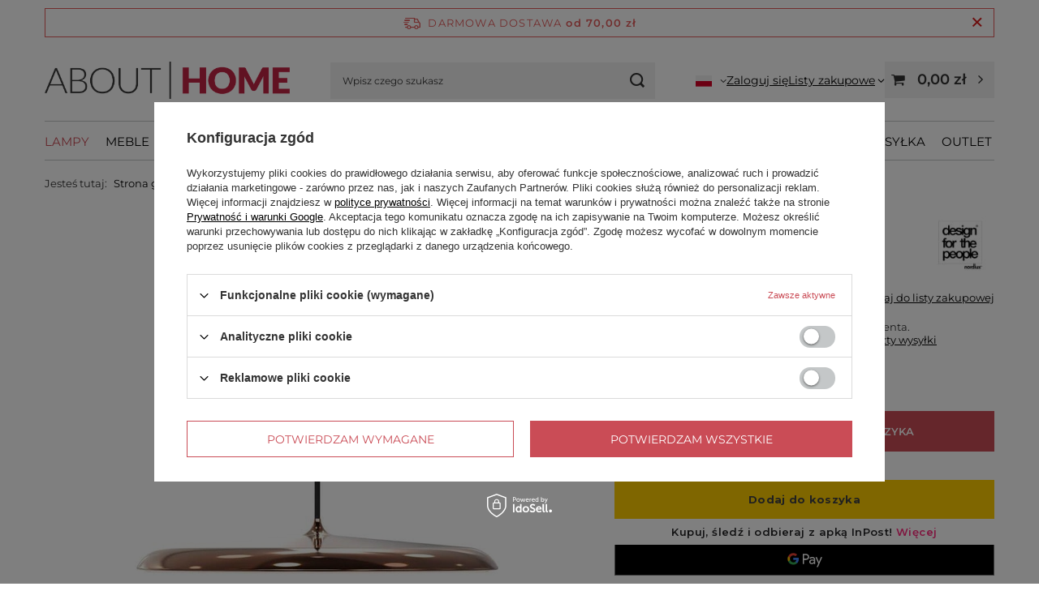

--- FILE ---
content_type: text/html; charset=utf-8
request_url: https://www.abouthome.pl/product-pol-11882-Lampa-wiszaca-Nordlux-ARTIST-miedziana-rozmiar-40-cm.html
body_size: 26090
content:
<!DOCTYPE html>
<html lang="pl" class="--freeShipping --vat --gross " ><head><link rel="preload" as="image" fetchpriority="high" href="/hpeciai/844085f8d222331ba2fc461aee32ed9e/pol_pm_Lampa-wiszaca-Nordlux-ARTIST-miedziana-rozmiar-40-cm-11882_1.webp"><meta name="viewport" content="initial-scale = 1.0, maximum-scale = 5.0, width=device-width, viewport-fit=cover"><meta http-equiv="Content-Type" content="text/html; charset=utf-8"><meta http-equiv="X-UA-Compatible" content="IE=edge"><title>Lampa wisząca Nordlux ARTIST miedziana rozmiar 40 cm</title><meta name="keywords" content=""><meta name="description" content="Lampa wisząca Nordlux ARTIST miedziana rozmiar 40 cm 83093030 5701581301382 styl skandynawski"><link rel="icon" href="/gfx/pol/favicon.ico"><meta name="theme-color" content="#CA4C56"><meta name="msapplication-navbutton-color" content="#CA4C56"><meta name="apple-mobile-web-app-status-bar-style" content="#CA4C56"><link rel="stylesheet" type="text/css" href="/gfx/pol/projector_style.css.gzip?r=1760763214"><style>
							#photos_slider[data-skeleton] .photos__link:before {
								padding-top: calc(min((450/450 * 100%), 450px));
							}
							@media (min-width: 979px) {.photos__slider[data-skeleton] .photos__figure:not(.--nav):first-child .photos__link {
								max-height: 450px;
							}}
						</style><script>var app_shop={urls:{prefix:'data="/gfx/'.replace('data="', '')+'pol/',graphql:'/graphql/v1/'},vars:{meta:{viewportContent:'initial-scale = 1.0, maximum-scale = 5.0, width=device-width, viewport-fit=cover'},priceType:'gross',priceTypeVat:true,productDeliveryTimeAndAvailabilityWithBasket:false,geoipCountryCode:'US',fairShopLogo: { enabled: false, image: '/gfx/standards/safe_light.svg'},currency:{id:'PLN',symbol:'zł',country:'pl',format:'###,##0.00',beforeValue:false,space:true,decimalSeparator:',',groupingSeparator:' '},language:{id:'pol',symbol:'pl',name:'Polski'},omnibus:{enabled:true,rebateCodeActivate:false,hidePercentageDiscounts:false,},},txt:{priceTypeText:' brutto',},fn:{},fnrun:{},files:[],graphql:{}};const getCookieByName=(name)=>{const value=`; ${document.cookie}`;const parts = value.split(`; ${name}=`);if(parts.length === 2) return parts.pop().split(';').shift();return false;};if(getCookieByName('freeeshipping_clicked')){document.documentElement.classList.remove('--freeShipping');}if(getCookieByName('rabateCode_clicked')){document.documentElement.classList.remove('--rabateCode');}function hideClosedBars(){const closedBarsArray=JSON.parse(localStorage.getItem('closedBars'))||[];if(closedBarsArray.length){const styleElement=document.createElement('style');styleElement.textContent=`${closedBarsArray.map((el)=>`#${el}`).join(',')}{display:none !important;}`;document.head.appendChild(styleElement);}}hideClosedBars();</script><meta name="robots" content="index,follow"><meta name="rating" content="general"><meta name="Author" content="aboutHome.pl na bazie IdoSell (www.idosell.com/shop).">
<!-- Begin LoginOptions html -->

<style>
#client_new_social .service_item[data-name="service_Apple"]:before, 
#cookie_login_social_more .service_item[data-name="service_Apple"]:before,
.oscop_contact .oscop_login__service[data-service="Apple"]:before {
    display: block;
    height: 2.6rem;
    content: url('/gfx/standards/apple.svg?r=1743165583');
}
.oscop_contact .oscop_login__service[data-service="Apple"]:before {
    height: auto;
    transform: scale(0.8);
}
#client_new_social .service_item[data-name="service_Apple"]:has(img.service_icon):before,
#cookie_login_social_more .service_item[data-name="service_Apple"]:has(img.service_icon):before,
.oscop_contact .oscop_login__service[data-service="Apple"]:has(img.service_icon):before {
    display: none;
}
</style>

<!-- End LoginOptions html -->

<!-- Open Graph -->
<meta property="og:type" content="website"><meta property="og:url" content="https://www.abouthome.pl/product-pol-11882-Lampa-wiszaca-Nordlux-ARTIST-miedziana-rozmiar-40-cm.html
"><meta property="og:title" content="Lampa wisząca Nordlux ARTIST miedziana rozmiar 40 cm"><meta property="og:site_name" content="aboutHome.pl"><meta property="og:locale" content="pl_PL"><meta property="og:locale:alternate" content="en_GB"><meta property="og:image" content="https://www.abouthome.pl/hpeciai/242692c02a7bd43719332d32b9317899/pol_pl_Lampa-wiszaca-Nordlux-ARTIST-miedziana-rozmiar-40-cm-11882_1.webp"><meta property="og:image:width" content="450"><meta property="og:image:height" content="450"><link rel="manifest" href="https://www.abouthome.pl/data/include/pwa/1/manifest.json?t=3"><meta name="apple-mobile-web-app-capable" content="yes"><meta name="apple-mobile-web-app-status-bar-style" content="black"><meta name="apple-mobile-web-app-title" content="www.abouthome.pl"><link rel="apple-touch-icon" href="/data/include/pwa/1/icon-128.png"><link rel="apple-touch-startup-image" href="/data/include/pwa/1/logo-512.png" /><meta name="msapplication-TileImage" content="/data/include/pwa/1/icon-144.png"><meta name="msapplication-TileColor" content="#2F3BA2"><meta name="msapplication-starturl" content="/"><script type="application/javascript">var _adblock = true;</script><script async src="/data/include/advertising.js"></script><script type="application/javascript">var statusPWA = {
                online: {
                    txt: "Połączono z internetem",
                    bg: "#5fa341"
                },
                offline: {
                    txt: "Brak połączenia z internetem",
                    bg: "#eb5467"
                }
            }</script><script async type="application/javascript" src="/ajax/js/pwa_online_bar.js?v=1&r=6"></script><script >
window.dataLayer = window.dataLayer || [];
window.gtag = function gtag() {
dataLayer.push(arguments);
}
gtag('consent', 'default', {
'ad_storage': 'denied',
'analytics_storage': 'denied',
'ad_personalization': 'denied',
'ad_user_data': 'denied',
'wait_for_update': 500
});

gtag('set', 'ads_data_redaction', true);
</script><script id="iaiscript_1" data-requirements="W10=" data-ga4_sel="ga4script">
window.iaiscript_1 = `<${'script'}  class='google_consent_mode_update'>
gtag('consent', 'update', {
'ad_storage': 'denied',
'analytics_storage': 'denied',
'ad_personalization': 'denied',
'ad_user_data': 'denied'
});
</${'script'}>`;
</script>
<!-- End Open Graph -->

<link rel="canonical" href="https://www.abouthome.pl/product-pol-11882-Lampa-wiszaca-Nordlux-ARTIST-miedziana-rozmiar-40-cm.html" />
<link rel="alternate" hreflang="en" href="https://www.abouthome.pl/product-eng-11882-NORDLUX-ARTIST-copper-pendant-lamp-size-40-cm.html" />
<link rel="alternate" hreflang="pl-PL" href="https://www.abouthome.pl/product-pol-11882-Lampa-wiszaca-Nordlux-ARTIST-miedziana-rozmiar-40-cm.html" />
                <!-- Global site tag (gtag.js) -->
                <script  async src="https://www.googletagmanager.com/gtag/js?id=AW-711425107"></script>
                <script >
                    window.dataLayer = window.dataLayer || [];
                    window.gtag = function gtag(){dataLayer.push(arguments);}
                    gtag('js', new Date());
                    
                    gtag('config', 'AW-711425107', {"allow_enhanced_conversions":true});
gtag('config', 'G-CSZLQ73KQH');

                </script>
                <link rel="stylesheet" type="text/css" href="/data/designs/67082900e01b06.13333453_34/gfx/pol/custom.css.gzip?r=1760929840">            <!-- Google Tag Manager -->
                    <script >(function(w,d,s,l,i){w[l]=w[l]||[];w[l].push({'gtm.start':
                    new Date().getTime(),event:'gtm.js'});var f=d.getElementsByTagName(s)[0],
                    j=d.createElement(s),dl=l!='dataLayer'?'&l='+l:'';j.async=true;j.src=
                    'https://www.googletagmanager.com/gtm.js?id='+i+dl;f.parentNode.insertBefore(j,f);
                    })(window,document,'script','dataLayer','GTM-K8VM2HJ5');</script>
            <!-- End Google Tag Manager -->
<!-- Begin additional html or js -->


<!--8|1|1-->
<style>
    @media only screen and (min-width:1200px) and (min-height:768px) {
        .bx-wrapper .product_wrapper {
            width: 260px !important
        }
    }

    @media only screen and (max-width: 1200px) {
        .bx-wrapper .product_wrapper {
            width: 260px !important
        }
    }

    @media only screen and (max-width: 1130px) {
        .bx-wrapper .product_wrapper {
            width: 260px !important
        }
    }

    @media only screen and (max-width:979px) {
        .bx-wrapper .product_wrapper {
            width: 334px !important
        }
    }

    @media only screen and (max-width:757px) {
        .bx-wrapper .product_wrapper {
            width: 90vw !important;
        }
    }
</style>

<!--22|1|8-->
<meta name="google-site-verification" content="TPvyzo5U2wGJEUBByOVCqOm32hzMzIaEsmIbh7hvOCM" />
<!--23|1|9| modified: 2022-03-10 10:14:40-->
<meta name="facebook-domain-verification" content="9fj17t15tg8xzevgtliipzihb26b8e" />

<!-- End additional html or js -->
                <script>
                if (window.ApplePaySession && window.ApplePaySession.canMakePayments()) {
                    var applePayAvailabilityExpires = new Date();
                    applePayAvailabilityExpires.setTime(applePayAvailabilityExpires.getTime() + 2592000000); //30 days
                    document.cookie = 'applePayAvailability=yes; expires=' + applePayAvailabilityExpires.toUTCString() + '; path=/;secure;'
                    var scriptAppleJs = document.createElement('script');
                    scriptAppleJs.src = "/ajax/js/apple.js";
                    if (document.readyState === "interactive" || document.readyState === "complete") {
                          document.body.append(scriptAppleJs);
                    } else {
                        document.addEventListener("DOMContentLoaded", () => {
                            document.body.append(scriptAppleJs);
                        });  
                    }
                } else {
                    document.cookie = 'applePayAvailability=no; path=/;secure;'
                }
                </script>
                <script>let paypalDate = new Date();
                    paypalDate.setTime(paypalDate.getTime() + 86400000);
                    document.cookie = 'payPalAvailability_PLN=-1; expires=' + paypalDate.getTime() + '; path=/; secure';
                </script><script src="/data/gzipFile/expressCheckout.js.gz"></script><script src="/inPost/inpostPayNew.js"></script></head><body><div id="container" class="projector_page container max-width-1200"><header class=" commercial_banner"><script class="ajaxLoad">app_shop.vars.vat_registered="true";app_shop.vars.currency_format="###,##0.00";app_shop.vars.currency_before_value=false;app_shop.vars.currency_space=true;app_shop.vars.symbol="zł";app_shop.vars.id="PLN";app_shop.vars.baseurl="http://www.abouthome.pl/";app_shop.vars.sslurl="https://www.abouthome.pl/";app_shop.vars.curr_url="%2Fproduct-pol-11882-Lampa-wiszaca-Nordlux-ARTIST-miedziana-rozmiar-40-cm.html";var currency_decimal_separator=',';var currency_grouping_separator=' ';app_shop.vars.blacklist_extension=["exe","com","swf","js","php"];app_shop.vars.blacklist_mime=["application/javascript","application/octet-stream","message/http","text/javascript","application/x-deb","application/x-javascript","application/x-shockwave-flash","application/x-msdownload"];app_shop.urls.contact="/contact-pol.html";</script><div id="viewType" style="display:none"></div><div id="menu_skip" class="menu_skip"><a href="#layout" class="btn --outline --medium menu_skip__link --layout">Przejdź do zawartości strony</a><a href="#menu_categories" class="btn --outline --medium menu_skip__link --menu">Przejdź do kategorii</a></div><div id="freeShipping" class="freeShipping"><span class="freeShipping__info">Darmowa dostawa</span><strong class="freeShipping__val">
				od 
				70,00 zł</strong><a href="" class="freeShipping__close" aria-label="Zamknij pasek informacyjny"></a></div><div id="logo" class="d-flex align-items-center"><a href="https://www.abouthome.pl" target="_self" aria-label="Logo sklepu"><img src="/data/gfx/mask/pol/logo_1_big.png" alt="aboutHome – nowoczesne, designerskie meble, lampy i dodatki do wnętrz" width="1870" height="291"></a></div><form action="https://www.abouthome.pl/search.php" method="get" id="menu_search" class="menu_search"><a href="#showSearchForm" class="menu_search__mobile" aria-label="Szukaj"></a><div class="menu_search__block"><div class="menu_search__item --input"><input class="menu_search__input" type="text" name="text" autocomplete="off" placeholder="Wpisz czego szukasz" aria-label="Wpisz czego szukasz"><button class="menu_search__submit" type="submit" aria-label="Szukaj"></button></div><div class="menu_search__item --results search_result"></div></div></form><div id="menu_top" class="menu_top"><div id="menu_settings" class="align-items-center justify-content-center justify-content-lg-end"><div class="open_trigger" tabindex="0" aria-label="Kliknij, aby zmienić język, walutę, kraj dostawy"><span class="d-none d-md-inline-block flag flag_pol"></span><div class="menu_settings_wrapper d-md-none"><div class="menu_settings_inline"><div class="menu_settings_header">
									Język i waluta:
								</div><div class="menu_settings_content"><span class="menu_settings_flag flag flag_pol"></span><strong class="menu_settings_value"><span class="menu_settings_language">pl</span><span> | </span><span class="menu_settings_currency">zł</span></strong></div></div><div class="menu_settings_inline"><div class="menu_settings_header">
									Dostawa do:
								</div><div class="menu_settings_content"><strong class="menu_settings_value">Polska</strong></div></div></div><i class="icon-angle-down d-none d-md-inline-block"></i></div><form action="https://www.abouthome.pl/settings.php" method="post"><ul><li><div class="form-group"><span class="menu_settings_lang_label">Język</span><div class="radio"><label><input type="radio" name="lang" checked value="pol"><span class="flag flag_pol"></span><span>pl</span></label></div><div class="radio"><label><input type="radio" name="lang" value="eng"><span class="flag flag_eng"></span><span>en</span></label></div></div></li><li><div class="form-group"><span for="menu_settings_curr">Waluta</span><div class="select-after"><select class="form-control" name="curr" id="menu_settings_curr" aria-label="Waluta"><option value="PLN" selected>zł</option><option value="EUR">€ (1 zł = 0.2366€)
																</option></select></div></div><div class="form-group"><span for="menu_settings_country">Dostawa do</span><div class="select-after"><select class="form-control" name="country" id="menu_settings_country" aria-label="Dostawa do"><option value="1143020143">Niemcy</option><option selected value="1143020003">Polska</option></select></div></div></li><li class="buttons"><button class="btn --solid --large" type="submit">
									Zastosuj zmiany
								</button></li></ul></form></div><div class="account_links"><a class="account_links__item" href="https://www.abouthome.pl/login.php"><span class="account_links__text --logged-out">Zaloguj się</span></a></div><div class="shopping_list_top" data-empty="true"><a href="https://www.abouthome.pl/pl/shoppinglist/" class="wishlist_link slt_link --empty" aria-label="Listy zakupowe"><span class="slt_link__text">Listy zakupowe</span></a><div class="slt_lists"><ul class="slt_lists__nav"><li class="slt_lists__nav_item" data-list_skeleton="true" data-list_id="true" data-shared="true"><a href="#" class="slt_lists__nav_link" data-list_href="true"><span class="slt_lists__nav_name" data-list_name="true"></span><span class="slt_lists__count" data-list_count="true">0</span></a></li><li class="slt_lists__nav_item --empty"><a class="slt_lists__nav_link --empty" href="https://www.abouthome.pl/pl/shoppinglist/"><span class="slt_lists__nav_name" data-list_name="true">Lista zakupowa</span><span class="slt_lists__count" data-list_count="true">0</span></a></li></ul></div></div><div id="menu_basket" class="topBasket --skeleton"><a href="/basketedit.php" class="topBasket__sub" aria-label="Wartość koszyka: 0,00 zł"><span class="badge badge-info" aria-hidden="true"></span><strong class="topBasket__price">0,00 zł</strong></a><div class="topBasket__details --products" style="display: none;"><div class="topBasket__block --labels"><span class="topBasket__item --name">Produkt</span><span class="topBasket__item --sum">Ilość</span><span class="topBasket__item --prices">Cena</span></div><div class="topBasket__block --products"></div><div class="topBasket__block --oneclick topBasket_oneclick" data-lang="pol"><div class="topBasket_oneclick__label"><span class="topBasket_oneclick__text --fast">Szybkie zakupy <strong>1-Click</strong></span><span class="topBasket_oneclick__text --registration"> (bez rejestracji)</span></div><div class="topBasket_oneclick__items"><span class="topBasket_oneclick__item --googlePay" title="Google Pay"><img class="topBasket_oneclick__icon" src="/panel/gfx/payment_forms/237.png" alt="Google Pay"></span></div></div></div><div class="topBasket__details --shipping" style="display: none;"><span class="topBasket__name">Koszt dostawy od</span><span id="shipppingCost"></span></div><script>
				app_shop.vars.cache_html = true;
			</script></div></div><nav id="menu_categories" class="wide" aria-label="Kategorie główne"><button type="button" class="navbar-toggler" aria-label="Menu"><i class="icon-reorder"></i></button><div class="navbar-collapse" id="menu_navbar"><ul class="navbar-nav mx-md-n2"><li class="nav-item nav-open"><span class="nav-link-wrapper"><a  href="/pol_m_Lampy-311.html" target="_self" title="Lampy" class="nav-link --l1 active" >Lampy</a><button class="nav-link-expand" type="button" aria-label="Lampy, Menu"></button></span><ul class="navbar-subnav"><li class="nav-header"><a href="#backLink" class="nav-header__backLink"><i class="icon-angle-left"></i></a><a  href="/pol_m_Lampy-311.html" target="_self" title="Lampy" class="nav-link --l1 active" >Lampy</a></li><li class="nav-item nav-open"><a  href="/pol_m_Lampy_Lampy-wewnetrzne-449.html" target="_self" title="Lampy wewnętrzne" class="nav-link --l2 active" >Lampy wewnętrzne</a><ul class="navbar-subsubnav"><li class="nav-header"><a href="#backLink" class="nav-header__backLink"><i class="icon-angle-left"></i></a><a  href="/pol_m_Lampy_Lampy-wewnetrzne-449.html" target="_self" title="Lampy wewnętrzne" class="nav-link --l2 active" >Lampy wewnętrzne</a></li><li class="nav-item"><a  href="/pol_m_Lampy_Lampy-wewnetrzne_Lampy-sufitowe-345.html" target="_self" title="Lampy sufitowe" class="nav-link --l3" >Lampy sufitowe</a></li><li class="nav-item nav-open"><a  href="/pol_m_Lampy_Lampy-wewnetrzne_Lampy-wiszace-342.html" target="_self" title="Lampy wiszące" class="nav-link --l3 active" >Lampy wiszące</a></li><li class="nav-item"><a  href="/pol_m_Lampy_Lampy-wewnetrzne_Lampy-scienne-344.html" target="_self" title="Lampy ścienne" class="nav-link --l3" >Lampy ścienne</a></li><li class="nav-item"><a  href="/pol_m_Lampy_Lampy-wewnetrzne_Lampy-stolowe-340.html" target="_self" title="Lampy stołowe" class="nav-link --l3" >Lampy stołowe</a></li><li class="nav-item"><a  href="/pol_m_Lampy_Lampy-wewnetrzne_Lampy-biurkowe-360.html" target="_self" title="Lampy biurkowe" class="nav-link --l3" >Lampy biurkowe</a></li><li class="nav-item"><a  href="/pol_m_Lampy_Lampy-wewnetrzne_Lampy-podlogowe-341.html" target="_self" title="Lampy podłogowe" class="nav-link --l3" >Lampy podłogowe</a></li></ul></li><li class="nav-item empty"><a  href="/pol_m_Lampy_Oswietlenie-ogrodowe-1418.html" target="_self" title="Oświetlenie ogrodowe" class="nav-link --l2" >Oświetlenie ogrodowe</a></li><li class="nav-item empty"><a  href="/pol_m_Lampy_Lampiony-i-latarenki-455.html" target="_self" title="Lampiony i latarenki" class="nav-link --l2" >Lampiony i latarenki</a></li><li class="nav-item empty"><a  href="/pol_m_Lampy_Klosze-i-abazury-457.html" target="_self" title="Klosze i abażury" class="nav-link --l2" >Klosze i abażury</a></li><li class="nav-item empty"><a  href="/pol_m_Lampy_Podstawy-i-uchwyty-704.html" target="_self" title="Podstawy i uchwyty" class="nav-link --l2" >Podstawy i uchwyty</a></li><li class="nav-item empty"><a  href="/pol_m_Lampy_Akcesoria-do-lamp-1309.html" target="_self" title="Akcesoria do lamp" class="nav-link --l2" >Akcesoria do lamp</a></li></ul></li><li class="nav-item"><span class="nav-link-wrapper"><a  href="/pol_m_Meble-309.html" target="_self" title="Meble" class="nav-link --l1" >Meble</a><button class="nav-link-expand" type="button" aria-label="Meble, Menu"></button></span><ul class="navbar-subnav"><li class="nav-header"><a href="#backLink" class="nav-header__backLink"><i class="icon-angle-left"></i></a><a  href="/pol_m_Meble-309.html" target="_self" title="Meble" class="nav-link --l1" >Meble</a></li><li class="nav-item"><a  href="/pol_m_Meble_Usiadz-wygodnie-444.html" target="_self" title="Usiądź wygodnie" class="nav-link --l2" >Usiądź wygodnie</a><ul class="navbar-subsubnav"><li class="nav-header"><a href="#backLink" class="nav-header__backLink"><i class="icon-angle-left"></i></a><a  href="/pol_m_Meble_Usiadz-wygodnie-444.html" target="_self" title="Usiądź wygodnie" class="nav-link --l2" >Usiądź wygodnie</a></li><li class="nav-item"><a  href="/pol_m_Meble_Usiadz-wygodnie_Krzesla-325.html" target="_self" title="Krzesła" class="nav-link --l3" >Krzesła</a></li><li class="nav-item"><a  href="/pol_m_Meble_Usiadz-wygodnie_Krzesla-biurowe-326.html" target="_self" title="Krzesła biurowe" class="nav-link --l3" >Krzesła biurowe</a></li><li class="nav-item"><a  href="/pol_m_Meble_Usiadz-wygodnie_Lawki-324.html" target="_self" title="Ławki" class="nav-link --l3" >Ławki</a></li><li class="nav-item"><a  href="/pol_m_Meble_Usiadz-wygodnie_Stolki-i-Hokery-322.html" target="_self" title="Stołki i Hokery" class="nav-link --l3" >Stołki i Hokery</a></li><li class="nav-item"><a  href="/pol_m_Meble_Usiadz-wygodnie_Pufy-i-Siedziska-333.html" target="_self" title="Pufy i Siedziska" class="nav-link --l3" >Pufy i Siedziska</a></li><li class="nav-item"><a  href="/pol_m_Meble_Usiadz-wygodnie_Fotele-i-Podnozki-329.html" target="_self" title="Fotele i Podnóżki" class="nav-link --l3" >Fotele i Podnóżki</a></li><li class="nav-item"><a  href="/pol_m_Meble_Usiadz-wygodnie_Kozetki-i-Lezanki-781.html" target="_self" title="Kozetki i Leżanki" class="nav-link --l3" >Kozetki i Leżanki</a></li><li class="nav-item"><a  href="/pol_m_Meble_Usiadz-wygodnie_Lozka-i-sofy-1285.html" target="_self" title="Łóżka i sofy" class="nav-link --l3" >Łóżka i sofy</a></li></ul></li><li class="nav-item"><a  href="/pol_m_Meble_Stoly-i-Stoliki-447.html" target="_self" title="Stoły i Stoliki" class="nav-link --l2" >Stoły i Stoliki</a><ul class="navbar-subsubnav"><li class="nav-header"><a href="#backLink" class="nav-header__backLink"><i class="icon-angle-left"></i></a><a  href="/pol_m_Meble_Stoly-i-Stoliki-447.html" target="_self" title="Stoły i Stoliki" class="nav-link --l2" >Stoły i Stoliki</a></li><li class="nav-item"><a  href="/pol_m_Meble_Stoly-i-Stoliki_Stoliki-kawowe-i-pomocnicze-327.html" target="_self" title="Stoliki kawowe i pomocnicze" class="nav-link --l3" >Stoliki kawowe i pomocnicze</a></li><li class="nav-item"><a  href="/pol_m_Meble_Stoly-i-Stoliki_Wozki-1287.html" target="_self" title="Wózki" class="nav-link --l3" >Wózki</a></li><li class="nav-item"><a  href="/pol_m_Meble_Stoly-i-Stoliki_Konsole-i-Toaletki-775.html" target="_self" title="Konsole i Toaletki" class="nav-link --l3" >Konsole i Toaletki</a></li><li class="nav-item"><a  href="/pol_m_Meble_Stoly-i-Stoliki_Biurka-328.html" target="_self" title="Biurka" class="nav-link --l3" >Biurka</a></li><li class="nav-item"><a  href="/pol_m_Meble_Stoly-i-Stoliki_Stoly-323.html" target="_self" title="Stoły" class="nav-link --l3" >Stoły</a></li></ul></li><li class="nav-item"><a  href="/pol_m_Meble_Przechowywanie-446.html" target="_self" title="Przechowywanie" class="nav-link --l2" >Przechowywanie</a><ul class="navbar-subsubnav"><li class="nav-header"><a href="#backLink" class="nav-header__backLink"><i class="icon-angle-left"></i></a><a  href="/pol_m_Meble_Przechowywanie-446.html" target="_self" title="Przechowywanie" class="nav-link --l2" >Przechowywanie</a></li><li class="nav-item"><a  href="/pol_m_Meble_Przechowywanie_Szafki-nocne-335.html" target="_self" title="Szafki nocne" class="nav-link --l3" >Szafki nocne</a></li><li class="nav-item"><a  href="/pol_m_Meble_Przechowywanie_Barki-766.html" target="_self" title="Barki" class="nav-link --l3" >Barki</a></li><li class="nav-item"><a  href="/pol_m_Meble_Przechowywanie_Komody-i-Kredensy-776.html" target="_self" title="Komody i Kredensy" class="nav-link --l3" >Komody i Kredensy</a></li><li class="nav-item"><a  href="/pol_m_Meble_Przechowywanie_Regaly-i-Polki-331.html" target="_self" title="Regały i Półki" class="nav-link --l3" >Regały i Półki</a></li><li class="nav-item"><a  href="/pol_m_Meble_Przechowywanie_Szafy-332.html" target="_self" title="Szafy" class="nav-link --l3" >Szafy</a></li><li class="nav-item"><a  href="/pol_m_Meble_Przechowywanie_Szafki-scienne-1288.html" target="_self" title="Szafki ścienne" class="nav-link --l3" >Szafki ścienne</a></li><li class="nav-item"><a  href="/pol_m_Meble_Przechowywanie_Wieszaki-i-Stojaki-318.html" target="_self" title="Wieszaki i Stojaki" class="nav-link --l3" >Wieszaki i Stojaki</a></li></ul></li></ul></li><li class="nav-item"><span class="nav-link-wrapper"><a  href="/pol_m_Dekoracje-308.html" target="_self" title="Dekoracje" class="nav-link --l1" >Dekoracje</a><button class="nav-link-expand" type="button" aria-label="Dekoracje, Menu"></button></span><ul class="navbar-subnav"><li class="nav-header"><a href="#backLink" class="nav-header__backLink"><i class="icon-angle-left"></i></a><a  href="/pol_m_Dekoracje-308.html" target="_self" title="Dekoracje" class="nav-link --l1" >Dekoracje</a></li><li class="nav-item"><a  href="/pol_m_Dekoracje_Ogrod-w-domu-458.html" target="_self" title="Ogród w domu" class="nav-link --l2" >Ogród w domu</a><ul class="navbar-subsubnav"><li class="nav-header"><a href="#backLink" class="nav-header__backLink"><i class="icon-angle-left"></i></a><a  href="/pol_m_Dekoracje_Ogrod-w-domu-458.html" target="_self" title="Ogród w domu" class="nav-link --l2" >Ogród w domu</a></li><li class="nav-item"><a  href="/pol_m_Dekoracje_Ogrod-w-domu_Donice-i-Kwietniki-315.html" target="_self" title="Donice i Kwietniki" class="nav-link --l3" >Donice i Kwietniki</a></li><li class="nav-item"><a  href="/pol_m_Dekoracje_Ogrod-w-domu_Plantery-i-stojaki-1420.html" target="_self" title="Plantery i stojaki" class="nav-link --l3" >Plantery i stojaki</a></li><li class="nav-item"><a  href="/pol_m_Dekoracje_Ogrod-w-domu_Wazony-i-Wazy-313.html" target="_self" title="Wazony i Wazy" class="nav-link --l3" >Wazony i Wazy</a></li><li class="nav-item"><a  href="/pol_m_Dekoracje_Ogrod-w-domu_Szklarnie-i-gablotki-1419.html" target="_self" title="Szklarnie i gablotki" class="nav-link --l3" >Szklarnie i gablotki</a></li><li class="nav-item"><a  href="/pol_m_Dekoracje_Ogrod-w-domu_Konewki-472.html" target="_self" title="Konewki" class="nav-link --l3" >Konewki</a></li><li class="nav-item"><a  href="/pol_m_Dekoracje_Ogrod-w-domu_Sztuczne-rosliny-790.html" target="_self" title="Sztuczne rośliny" class="nav-link --l3" >Sztuczne rośliny</a></li></ul></li><li class="nav-item"><a  href="/pol_m_Dekoracje_Przechowywanie-460.html" target="_self" title="Przechowywanie" class="nav-link --l2" >Przechowywanie</a><ul class="navbar-subsubnav"><li class="nav-header"><a href="#backLink" class="nav-header__backLink"><i class="icon-angle-left"></i></a><a  href="/pol_m_Dekoracje_Przechowywanie-460.html" target="_self" title="Przechowywanie" class="nav-link --l2" >Przechowywanie</a></li><li class="nav-item"><a  href="/pol_m_Dekoracje_Przechowywanie_Kosze-i-Koszyki-393.html" target="_self" title="Kosze i Koszyki" class="nav-link --l3" >Kosze i Koszyki</a></li><li class="nav-item"><a  href="/pol_m_Dekoracje_Przechowywanie_Stojaki-i-Pudelka-na-bizuterie-412.html" target="_self" title="Stojaki i Pudełka na biżuterię" class="nav-link --l3" >Stojaki i Pudełka na biżuterię</a></li></ul></li><li class="nav-item"><a  href="/pol_m_Dekoracje_Dekoracje-scienne-463.html" target="_self" title="Dekoracje ścienne" class="nav-link --l2" >Dekoracje ścienne</a><ul class="navbar-subsubnav"><li class="nav-header"><a href="#backLink" class="nav-header__backLink"><i class="icon-angle-left"></i></a><a  href="/pol_m_Dekoracje_Dekoracje-scienne-463.html" target="_self" title="Dekoracje ścienne" class="nav-link --l2" >Dekoracje ścienne</a></li><li class="nav-item"><a  href="/pol_m_Dekoracje_Dekoracje-scienne_Lustra-334.html" target="_self" title="Lustra" class="nav-link --l3" >Lustra</a></li><li class="nav-item"><a  href="/pol_m_Dekoracje_Dekoracje-scienne_Obrazy-i-Plakaty-406.html" target="_self" title="Obrazy i Plakaty" class="nav-link --l3" >Obrazy i Plakaty</a></li><li class="nav-item"><a  href="/pol_m_Dekoracje_Dekoracje-scienne_Maski-i-Plaskorzezby-465.html" target="_self" title="Maski i Płaskorzeźby" class="nav-link --l3" >Maski i Płaskorzeźby</a></li><li class="nav-item"><a  href="/pol_m_Dekoracje_Dekoracje-scienne_Zegary-scienne-467.html" target="_self" title="Zegary ścienne" class="nav-link --l3" >Zegary ścienne</a></li><li class="nav-item"><a  href="/pol_m_Dekoracje_Dekoracje-scienne_Tablice-i-Organizery-479.html" target="_self" title="Tablice i Organizery" class="nav-link --l3" >Tablice i Organizery</a></li></ul></li><li class="nav-item"><a  href="/pol_m_Dekoracje_Tekstylia-459.html" target="_self" title="Tekstylia" class="nav-link --l2" >Tekstylia</a><ul class="navbar-subsubnav"><li class="nav-header"><a href="#backLink" class="nav-header__backLink"><i class="icon-angle-left"></i></a><a  href="/pol_m_Dekoracje_Tekstylia-459.html" target="_self" title="Tekstylia" class="nav-link --l2" >Tekstylia</a></li><li class="nav-item"><a  href="/pol_m_Dekoracje_Tekstylia_Poduszki-314.html" target="_self" title="Poduszki" class="nav-link --l3" >Poduszki</a></li><li class="nav-item"><a  href="/pol_m_Dekoracje_Tekstylia_Pledy-i-Narzuty-320.html" target="_self" title="Pledy i Narzuty" class="nav-link --l3" >Pledy i Narzuty</a></li><li class="nav-item"><a  href="/pol_m_Dekoracje_Tekstylia_Dywany-i-Maty-lazienkowe-358.html" target="_self" title="Dywany i Maty łazienkowe" class="nav-link --l3" >Dywany i Maty łazienkowe</a></li></ul></li><li class="nav-item"><a  href="/pol_m_Dekoracje_Dekoracje-stolowe-466.html" target="_self" title="Dekoracje stołowe" class="nav-link --l2" >Dekoracje stołowe</a><ul class="navbar-subsubnav"><li class="nav-header"><a href="#backLink" class="nav-header__backLink"><i class="icon-angle-left"></i></a><a  href="/pol_m_Dekoracje_Dekoracje-stolowe-466.html" target="_self" title="Dekoracje stołowe" class="nav-link --l2" >Dekoracje stołowe</a></li><li class="nav-item"><a  href="/pol_m_Dekoracje_Dekoracje-stolowe_Zegary-i-Swieczniki-349.html" target="_self" title="Zegary i Świeczniki" class="nav-link --l3" >Zegary i Świeczniki</a></li><li class="nav-item"><a  href="/pol_m_Dekoracje_Dekoracje-stolowe_Dekoracyjne-Tace-i-Misy-1294.html" target="_self" title="Dekoracyjne Tace i Misy" class="nav-link --l3" >Dekoracyjne Tace i Misy</a></li><li class="nav-item"><a  href="/pol_m_Dekoracje_Dekoracje-stolowe_Figurki-i-Rzezby-357.html" target="_self" title="Figurki i Rzeźby" class="nav-link --l3" >Figurki i Rzeźby</a></li><li class="nav-item"><a  href="/pol_m_Dekoracje_Dekoracje-stolowe_Ramki-i-Podstawki-468.html" target="_self" title="Ramki i Podstawki" class="nav-link --l3" >Ramki i Podstawki</a></li><li class="nav-item"><a  href="/pol_m_Dekoracje_Dekoracje-stolowe_Obrusy-i-Dekoracje-1354.html" target="_self" title="Obrusy i Dekoracje" class="nav-link --l3" >Obrusy i Dekoracje</a></li></ul></li><li class="nav-item"><a  href="/pol_m_Dekoracje_Dekoracje-swiateczne-1256.html" target="_self" title="Dekoracje świąteczne" class="nav-link --l2" >Dekoracje świąteczne</a><ul class="navbar-subsubnav"><li class="nav-header"><a href="#backLink" class="nav-header__backLink"><i class="icon-angle-left"></i></a><a  href="/pol_m_Dekoracje_Dekoracje-swiateczne-1256.html" target="_self" title="Dekoracje świąteczne" class="nav-link --l2" >Dekoracje świąteczne</a></li><li class="nav-item"><a  href="/pol_m_Dekoracje_Dekoracje-swiateczne_Bombki-i-zawieszki-1433.html" target="_self" title="Bombki i zawieszki" class="nav-link --l3" >Bombki i zawieszki</a></li><li class="nav-item"><a  href="/pol_m_Dekoracje_Dekoracje-swiateczne_Szopki-i-dekoracyjne-figurki-1434.html" target="_self" title="Szopki i dekoracyjne figurki" class="nav-link --l3" >Szopki i dekoracyjne figurki</a></li><li class="nav-item"><a  href="/pol_m_Dekoracje_Dekoracje-swiateczne_Swiateczne-dekoracje-stolu-1435.html" target="_self" title="Świąteczne dekoracje stołu" class="nav-link --l3" >Świąteczne dekoracje stołu</a></li><li class="nav-item"><a  href="/pol_m_Dekoracje_Dekoracje-swiateczne_Swiateczne-dodatki-1436.html" target="_self" title="Świąteczne dodatki" class="nav-link --l3" >Świąteczne dodatki</a></li></ul></li><li class="nav-item"><a  href="/pol_m_Dekoracje_Swiece-i-zapachy-1252.html" target="_self" title="Świece i zapachy" class="nav-link --l2" >Świece i zapachy</a><ul class="navbar-subsubnav"><li class="nav-header"><a href="#backLink" class="nav-header__backLink"><i class="icon-angle-left"></i></a><a  href="/pol_m_Dekoracje_Swiece-i-zapachy-1252.html" target="_self" title="Świece i zapachy" class="nav-link --l2" >Świece i zapachy</a></li><li class="nav-item"><a  href="/pol_m_Dekoracje_Swiece-i-zapachy_Dyfuzory-i-wklady-1361.html" target="_self" title="Dyfuzory i wkłady" class="nav-link --l3" >Dyfuzory i wkłady</a></li><li class="nav-item"><a  href="/pol_m_Dekoracje_Swiece-i-zapachy_Swiece-i-kadzidelka-1358.html" target="_self" title="Świece i kadzidełka" class="nav-link --l3" >Świece i kadzidełka</a></li><li class="nav-item"><a  href="/pol_m_Dekoracje_Swiece-i-zapachy_Olejki-i-woski-1357.html" target="_self" title="Olejki i woski" class="nav-link --l3" >Olejki i woski</a></li><li class="nav-item"><a  href="/pol_m_Dekoracje_Swiece-i-zapachy_Saszetki-i-zapachy-1356.html" target="_self" title="Saszetki i zapachy" class="nav-link --l3" >Saszetki i zapachy</a></li><li class="nav-item"><a  href="/pol_m_Dekoracje_Swiece-i-zapachy_Zapachy-do-samochodu-1359.html" target="_self" title="Zapachy do samochodu" class="nav-link --l3" >Zapachy do samochodu</a></li><li class="nav-item"><a  href="/pol_m_Dekoracje_Swiece-i-zapachy_Zapachy-dla-ciala-1360.html" target="_self" title="Zapachy dla ciała" class="nav-link --l3" >Zapachy dla ciała</a></li></ul></li></ul></li><li class="nav-item"><span class="nav-link-wrapper"><a  href="/pol_m_Akcesoria-312.html" target="_self" title="Akcesoria" class="nav-link --l1" >Akcesoria</a><button class="nav-link-expand" type="button" aria-label="Akcesoria, Menu"></button></span><ul class="navbar-subnav"><li class="nav-header"><a href="#backLink" class="nav-header__backLink"><i class="icon-angle-left"></i></a><a  href="/pol_m_Akcesoria-312.html" target="_self" title="Akcesoria" class="nav-link --l1" >Akcesoria</a></li><li class="nav-item"><a  href="/pol_m_Akcesoria_Domowy-barek-474.html" target="_self" title="Domowy barek" class="nav-link --l2" >Domowy barek</a><ul class="navbar-subsubnav"><li class="nav-header"><a href="#backLink" class="nav-header__backLink"><i class="icon-angle-left"></i></a><a  href="/pol_m_Akcesoria_Domowy-barek-474.html" target="_self" title="Domowy barek" class="nav-link --l2" >Domowy barek</a></li><li class="nav-item"><a  href="/pol_m_Akcesoria_Domowy-barek_Karafki-i-Butelki-409.html" target="_self" title="Karafki i Butelki" class="nav-link --l3" >Karafki i Butelki</a></li><li class="nav-item"><a  href="/pol_m_Akcesoria_Domowy-barek_Akcesoria-do-wina-383.html" target="_self" title="Akcesoria do wina" class="nav-link --l3" >Akcesoria do wina</a></li><li class="nav-item"><a  href="/pol_m_Akcesoria_Domowy-barek_Korkociagi-i-Otwieracze-372.html" target="_self" title="Korkociągi i Otwieracze" class="nav-link --l3" >Korkociągi i Otwieracze</a></li><li class="nav-item"><a  href="/pol_m_Akcesoria_Domowy-barek_Kieliszki-i-Szklanki-475.html" target="_self" title="Kieliszki i Szklanki" class="nav-link --l3" >Kieliszki i Szklanki</a></li><li class="nav-item"><a  href="/pol_m_Akcesoria_Domowy-barek_Stojaki-i-szafki-na-wino-416.html" target="_self" title="Stojaki i szafki na wino" class="nav-link --l3" >Stojaki i szafki na wino</a></li><li class="nav-item"><a  href="/pol_m_Akcesoria_Domowy-barek_Shakery-i-Piersiowki-476.html" target="_self" title="Shakery i Piersiówki" class="nav-link --l3" >Shakery i Piersiówki</a></li></ul></li><li class="nav-item"><a  href="/pol_m_Akcesoria_Jadalnia-480.html" target="_self" title="Jadalnia" class="nav-link --l2" >Jadalnia</a><ul class="navbar-subsubnav"><li class="nav-header"><a href="#backLink" class="nav-header__backLink"><i class="icon-angle-left"></i></a><a  href="/pol_m_Akcesoria_Jadalnia-480.html" target="_self" title="Jadalnia" class="nav-link --l2" >Jadalnia</a></li><li class="nav-item"><a  href="/pol_m_Akcesoria_Jadalnia_Misy-i-Miseczki-352.html" target="_self" title="Misy i Miseczki" class="nav-link --l3" >Misy i Miseczki</a></li><li class="nav-item"><a  href="/pol_m_Akcesoria_Jadalnia_Kosze-i-koszyki-1295.html" target="_self" title="Kosze i koszyki" class="nav-link --l3" >Kosze i koszyki</a></li><li class="nav-item"><a  href="/pol_m_Akcesoria_Jadalnia_Tace-i-Deski-346.html" target="_self" title="Tace i Deski" class="nav-link --l3" >Tace i Deski</a></li><li class="nav-item"><a  href="/pol_m_Akcesoria_Jadalnia_Patery-i-Polmiski-381.html" target="_self" title="Patery i Półmiski" class="nav-link --l3" >Patery i Półmiski</a></li><li class="nav-item"><a  href="/pol_m_Akcesoria_Jadalnia_Talerze-i-Spodki-375.html" target="_self" title="Talerze i Spodki" class="nav-link --l3" >Talerze i Spodki</a></li><li class="nav-item"><a  href="/pol_m_Akcesoria_Jadalnia_Maselniczki-i-Serwetniki-378.html" target="_self" title="Maselniczki i Serwetniki" class="nav-link --l3" >Maselniczki i Serwetniki</a></li><li class="nav-item"><a  href="/pol_m_Akcesoria_Jadalnia_Sztucce-380.html" target="_self" title="Sztućce" class="nav-link --l3" >Sztućce</a></li><li class="nav-item"><a  href="/pol_m_Akcesoria_Jadalnia_Mlynki-i-Solniczki-389.html" target="_self" title="Młynki i Solniczki" class="nav-link --l3" >Młynki i Solniczki</a></li><li class="nav-item"><a  href="/pol_m_Akcesoria_Jadalnia_Stolowe-dodatki-483.html" target="_self" title="Stołowe dodatki" class="nav-link --l3" >Stołowe dodatki</a></li></ul></li><li class="nav-item"><a  href="/pol_m_Akcesoria_Kuchnia-481.html" target="_self" title="Kuchnia" class="nav-link --l2" >Kuchnia</a><ul class="navbar-subsubnav more"><li class="nav-header"><a href="#backLink" class="nav-header__backLink"><i class="icon-angle-left"></i></a><a  href="/pol_m_Akcesoria_Kuchnia-481.html" target="_self" title="Kuchnia" class="nav-link --l2" >Kuchnia</a></li><li class="nav-item"><a  href="/pol_m_Akcesoria_Kuchnia_Tarki-i-Obieraki-376.html" target="_self" title="Tarki i Obieraki" class="nav-link --l3" >Tarki i Obieraki</a></li><li class="nav-item"><a  href="/pol_m_Akcesoria_Kuchnia_Stojaki-na-reczniki-kuchenne-382.html" target="_self" title="Stojaki na ręczniki kuchenne" class="nav-link --l3" >Stojaki na ręczniki kuchenne</a></li><li class="nav-item"><a  href="/pol_m_Akcesoria_Kuchnia_Wyciskarki-i-Blendery-386.html" target="_self" title="Wyciskarki i Blendery" class="nav-link --l3" >Wyciskarki i Blendery</a></li><li class="nav-item"><a  href="/pol_m_Akcesoria_Kuchnia_Minutniki-i-Podstawki-do-jajek-418.html" target="_self" title="Minutniki i Podstawki do jajek" class="nav-link --l3" >Minutniki i Podstawki do jajek</a></li><li class="nav-item"><a  href="/pol_m_Akcesoria_Kuchnia_Przybory-Kuchenne-1388.html" target="_self" title="Przybory Kuchenne" class="nav-link --l3" >Przybory Kuchenne</a></li><li class="nav-item"><a  href="/pol_m_Akcesoria_Kuchnia_Podstawki-pod-naczynia-384.html" target="_self" title="Podstawki pod naczynia" class="nav-link --l3" >Podstawki pod naczynia</a></li><li class="nav-item"><a  href="/pol_m_Akcesoria_Kuchnia_Maszynki-i-formy-484.html" target="_self" title="Maszynki i formy" class="nav-link --l3" >Maszynki i formy</a></li><li class="nav-item"><a  href="/pol_m_Akcesoria_Kuchnia_Noze-kuchenne-i-krajalnice-759.html" target="_self" title="Noże kuchenne i krajalnice" class="nav-link --l3" >Noże kuchenne i krajalnice</a></li><li class="nav-item"><a  href="/pol_m_Akcesoria_Kuchnia_Tostery-i-Opiekacze-788.html" target="_self" title="Tostery i Opiekacze" class="nav-link --l3" >Tostery i Opiekacze</a></li><li class="nav-item"><a  href="/pol_m_Akcesoria_Kuchnia_Garnki-i-Pokrywki-1248.html" target="_self" title="Garnki i Pokrywki" class="nav-link --l3" >Garnki i Pokrywki</a></li><li class="nav-item"><a  href="/pol_m_Akcesoria_Kuchnia_Patelnie-i-Woki-1249.html" target="_self" title="Patelnie i Woki" class="nav-link --l3" >Patelnie i Woki</a></li><li class="nav-item"><a  href="/pol_m_Akcesoria_Kuchnia_Naczynia-do-pieczenia-1260.html" target="_self" title="Naczynia do pieczenia" class="nav-link --l3" >Naczynia do pieczenia</a></li><li class="nav-item"><a  href="/pol_m_Akcesoria_Kuchnia_Kamienie-do-pizzy-i-grille-1261.html" target="_self" title="Kamienie do pizzy i grille" class="nav-link --l3" >Kamienie do pizzy i grille</a></li><li class="nav-item"><a  href="/pol_m_Akcesoria_Kuchnia_Saturatory-i-akcesoria-1304.html" target="_self" title="Saturatory i akcesoria" class="nav-link --l3" >Saturatory i akcesoria</a></li><li class="nav-item --extend"><a href="" class="nav-link --l3" txt_alt="- Zwiń">+ Rozwiń</a></li></ul></li><li class="nav-item"><a  href="/pol_m_Akcesoria_Kawa-i-Herbata-477.html" target="_self" title="Kawa i Herbata" class="nav-link --l2" >Kawa i Herbata</a><ul class="navbar-subsubnav"><li class="nav-header"><a href="#backLink" class="nav-header__backLink"><i class="icon-angle-left"></i></a><a  href="/pol_m_Akcesoria_Kawa-i-Herbata-477.html" target="_self" title="Kawa i Herbata" class="nav-link --l2" >Kawa i Herbata</a></li><li class="nav-item"><a  href="/pol_m_Akcesoria_Kawa-i-Herbata_Cukiernice-i-Mleczniki-364.html" target="_self" title="Cukiernice i Mleczniki" class="nav-link --l3" >Cukiernice i Mleczniki</a></li><li class="nav-item"><a  href="/pol_m_Akcesoria_Kawa-i-Herbata_Kawiarki-369.html" target="_self" title="Kawiarki" class="nav-link --l3" >Kawiarki</a></li><li class="nav-item"><a  href="/pol_m_Akcesoria_Kawa-i-Herbata_Kubki-i-Filizanki-373.html" target="_self" title="Kubki i Filiżanki" class="nav-link --l3" >Kubki i Filiżanki</a></li><li class="nav-item"><a  href="/pol_m_Akcesoria_Kawa-i-Herbata_Czajniki-i-Dzbanki-478.html" target="_self" title="Czajniki i Dzbanki" class="nav-link --l3" >Czajniki i Dzbanki</a></li><li class="nav-item"><a  href="/pol_m_Akcesoria_Kawa-i-Herbata_Ekspresy-do-kawy-i-mlynki-1338.html" target="_self" title="Ekspresy do kawy i młynki" class="nav-link --l3" >Ekspresy do kawy i młynki</a></li></ul></li><li class="nav-item"><a  href="/pol_m_Akcesoria_Czystosc-i-Porzadek-473.html" target="_self" title="Czystość i Porządek" class="nav-link --l2" >Czystość i Porządek</a><ul class="navbar-subsubnav"><li class="nav-header"><a href="#backLink" class="nav-header__backLink"><i class="icon-angle-left"></i></a><a  href="/pol_m_Akcesoria_Czystosc-i-Porzadek-473.html" target="_self" title="Czystość i Porządek" class="nav-link --l2" >Czystość i Porządek</a></li><li class="nav-item"><a  href="/pol_m_Akcesoria_Czystosc-i-Porzadek_Szczotki-i-Wycieraczki-411.html" target="_self" title="Szczotki i Wycieraczki" class="nav-link --l3" >Szczotki i Wycieraczki</a></li><li class="nav-item"><a  href="/pol_m_Akcesoria_Czystosc-i-Porzadek_Pojemniki-i-Sloje-417.html" target="_self" title="Pojemniki i Słoje" class="nav-link --l3" >Pojemniki i Słoje</a></li><li class="nav-item"><a  href="/pol_m_Akcesoria_Czystosc-i-Porzadek_Akcesoria-biurowe-363.html" target="_self" title="Akcesoria biurowe" class="nav-link --l3" >Akcesoria biurowe</a></li><li class="nav-item"><a  href="/pol_m_Akcesoria_Czystosc-i-Porzadek_Akcesoria-lazienkowe-485.html" target="_self" title="Akcesoria łazienkowe" class="nav-link --l3" >Akcesoria łazienkowe</a></li><li class="nav-item"><a  href="/pol_m_Akcesoria_Czystosc-i-Porzadek_Detergenty-1302.html" target="_self" title="Detergenty" class="nav-link --l3" >Detergenty</a></li></ul></li><li class="nav-item empty"><a  href="/pol_m_Akcesoria_Golarki-i-parownice-do-tkanin-1303.html" target="_self" title="Golarki i parownice do tkanin" class="nav-link --l2" >Golarki i parownice do tkanin</a></li><li class="nav-item empty"><a  href="/pol_m_Akcesoria_Butelki-i-Pojemniki-Termiczne-1254.html" target="_self" title="Butelki i Pojemniki Termiczne" class="nav-link --l2" >Butelki i Pojemniki Termiczne</a></li><li class="nav-item empty"><a  href="/pol_m_Akcesoria_Akcesoria-osobiste-1421.html" target="_self" title="Akcesoria osobiste" class="nav-link --l2" >Akcesoria osobiste</a></li><li class="nav-item empty"><a  href="/pol_m_Akcesoria_Dla-zwierzat-374.html" target="_self" title="Dla zwierząt" class="nav-link --l2" >Dla zwierząt</a></li><li class="nav-item empty"><a  href="/pol_m_Akcesoria_Pozostale-akcesoria-336.html" target="_self" title="Pozostałe akcesoria" class="nav-link --l2" >Pozostałe akcesoria</a></li><li class="nav-item empty"><a  href="/pol_m_Akcesoria_Vouchery-437.html" target="_self" title="Vouchery" class="nav-link --l2" >Vouchery</a></li></ul></li><li class="nav-item"><span class="nav-link-wrapper"><a  href="/pol_m_Wentylatory-sufitowe-1275.html" target="_self" title="Wentylatory sufitowe" class="nav-link --l1" >Wentylatory sufitowe</a></span></li><li class="nav-item"><span class="nav-link-wrapper"><a  href="/pol_m_Dla-dziecka-310.html" target="_self" title="Dla dziecka" class="nav-link --l1" >Dla dziecka</a><button class="nav-link-expand" type="button" aria-label="Dla dziecka, Menu"></button></span><ul class="navbar-subnav"><li class="nav-header"><a href="#backLink" class="nav-header__backLink"><i class="icon-angle-left"></i></a><a  href="/pol_m_Dla-dziecka-310.html" target="_self" title="Dla dziecka" class="nav-link --l1" >Dla dziecka</a></li><li class="nav-item"><a  href="/pol_m_Dla-dziecka_Pokoj-dzieciecy-507.html" target="_self" title="Pokój dziecięcy" class="nav-link --l2" >Pokój dziecięcy</a><ul class="navbar-subsubnav"><li class="nav-header"><a href="#backLink" class="nav-header__backLink"><i class="icon-angle-left"></i></a><a  href="/pol_m_Dla-dziecka_Pokoj-dzieciecy-507.html" target="_self" title="Pokój dziecięcy" class="nav-link --l2" >Pokój dziecięcy</a></li><li class="nav-item"><a  href="/pol_m_Dla-dziecka_Pokoj-dzieciecy_Meble-dzieciece-394.html" target="_self" title="Meble dziecięce" class="nav-link --l3" >Meble dziecięce</a></li><li class="nav-item"><a  href="/pol_m_Dla-dziecka_Pokoj-dzieciecy_Pufy-i-Siedziska-779.html" target="_self" title="Pufy i Siedziska" class="nav-link --l3" >Pufy i Siedziska</a></li><li class="nav-item"><a  href="/pol_m_Dla-dziecka_Pokoj-dzieciecy_Dywany-i-Maty-1293.html" target="_self" title="Dywany i Maty" class="nav-link --l3" >Dywany i Maty</a></li><li class="nav-item"><a  href="/pol_m_Dla-dziecka_Pokoj-dzieciecy_Wieszaki-1289.html" target="_self" title="Wieszaki" class="nav-link --l3" >Wieszaki</a></li></ul></li><li class="nav-item"><a  href="/pol_m_Dla-dziecka_Dekoracje-i-Akcesoria-dzieciece-443.html" target="_self" title="Dekoracje i Akcesoria dziecięce" class="nav-link --l2" >Dekoracje i Akcesoria dziecięce</a><ul class="navbar-subsubnav"><li class="nav-header"><a href="#backLink" class="nav-header__backLink"><i class="icon-angle-left"></i></a><a  href="/pol_m_Dla-dziecka_Dekoracje-i-Akcesoria-dzieciece-443.html" target="_self" title="Dekoracje i Akcesoria dziecięce" class="nav-link --l2" >Dekoracje i Akcesoria dziecięce</a></li><li class="nav-item"><a  href="/pol_m_Dla-dziecka_Dekoracje-i-Akcesoria-dzieciece_Poduszki-i-Kocyki-508.html" target="_self" title="Poduszki i Kocyki" class="nav-link --l3" >Poduszki i Kocyki</a></li><li class="nav-item"><a  href="/pol_m_Dla-dziecka_Dekoracje-i-Akcesoria-dzieciece_Kosze-i-Pojemniki-769.html" target="_self" title="Kosze i Pojemniki" class="nav-link --l3" >Kosze i Pojemniki</a></li><li class="nav-item"><a  href="/pol_m_Dla-dziecka_Dekoracje-i-Akcesoria-dzieciece_Akcesoria-kuchenne-1290.html" target="_self" title="Akcesoria kuchenne" class="nav-link --l3" >Akcesoria kuchenne</a></li><li class="nav-item"><a  href="/pol_m_Dla-dziecka_Dekoracje-i-Akcesoria-dzieciece_Tablice-i-Dekoracje-scienne-1291.html" target="_self" title="Tablice i Dekoracje ścienne" class="nav-link --l3" >Tablice i Dekoracje ścienne</a></li><li class="nav-item"><a  href="/pol_m_Dla-dziecka_Dekoracje-i-Akcesoria-dzieciece_Dodatki-1292.html" target="_self" title="Dodatki" class="nav-link --l3" >Dodatki</a></li></ul></li><li class="nav-item"><a  href="/pol_m_Dla-dziecka_Zabawki-442.html" target="_self" title="Zabawki" class="nav-link --l2" >Zabawki</a><ul class="navbar-subsubnav"><li class="nav-header"><a href="#backLink" class="nav-header__backLink"><i class="icon-angle-left"></i></a><a  href="/pol_m_Dla-dziecka_Zabawki-442.html" target="_self" title="Zabawki" class="nav-link --l2" >Zabawki</a></li><li class="nav-item"><a  href="/pol_m_Dla-dziecka_Zabawki_Drewniane-509.html" target="_self" title="Drewniane" class="nav-link --l3" >Drewniane</a></li><li class="nav-item"><a  href="/pol_m_Dla-dziecka_Zabawki_Pluszowe-510.html" target="_self" title="Pluszowe" class="nav-link --l3" >Pluszowe</a></li></ul></li></ul></li><li class="nav-item"><span class="nav-link-wrapper"><a  href="/pol_m_Ogrod-706.html" target="_self" title="Ogród" class="nav-link --l1" >Ogród</a><button class="nav-link-expand" type="button" aria-label="Ogród, Menu"></button></span><ul class="navbar-subnav"><li class="nav-header"><a href="#backLink" class="nav-header__backLink"><i class="icon-angle-left"></i></a><a  href="/pol_m_Ogrod-706.html" target="_self" title="Ogród" class="nav-link --l1" >Ogród</a></li><li class="nav-item empty"><a  href="/pol_m_Ogrod_Oswietlenie-ogrodowe-707.html" target="_self" title="Oświetlenie ogrodowe" class="nav-link --l2" >Oświetlenie ogrodowe</a></li><li class="nav-item empty"><a  href="/pol_m_Ogrod_Meble-ogrodowe-708.html" target="_self" title="Meble ogrodowe" class="nav-link --l2" >Meble ogrodowe</a></li><li class="nav-item empty"><a  href="/pol_m_Ogrod_Grile-i-paleniska-1417.html" target="_self" title="Grile i paleniska" class="nav-link --l2" >Grile i paleniska</a></li><li class="nav-item empty"><a  href="/pol_m_Ogrod_Akcesoria-ogrodowe-710.html" target="_self" title="Akcesoria ogrodowe" class="nav-link --l2" >Akcesoria ogrodowe</a></li></ul></li><li class="nav-item"><span class="nav-link-wrapper"><a  href="/producers.php" target="_self" title="Producenci" class="nav-link --l1" >Producenci</a><button class="nav-link-expand" type="button" aria-label="Producenci, Menu"></button></span><ul class="navbar-subnav"><li class="nav-header"><a href="#backLink" class="nav-header__backLink"><i class="icon-angle-left"></i></a><a  href="/producers.php" target="_self" title="Producenci" class="nav-link --l1" >Producenci</a></li><li class="nav-item"><span title="Polecane Marki" class="nav-link --l2" >Polecane Marki</span><ul class="navbar-subsubnav"><li class="nav-header"><a href="#backLink" class="nav-header__backLink"><i class="icon-angle-left"></i></a><span title="Polecane Marki" class="nav-link --l2" >Polecane Marki</span></li><li class="nav-item"><a  href="/firm-pol-1554928109-Alessi.html" target="_self" title="Alessi" class="nav-link --l3" >Alessi</a></li><li class="nav-item"><a  href="/firm-pol-1562426506-Artemide.html" target="_self" title="Artemide" class="nav-link --l3" >Artemide</a></li><li class="nav-item"><a  href="/firm-pol-1569843367-Bloomingville.html" target="_self" title="Bloomingville" class="nav-link --l3" >Bloomingville</a></li><li class="nav-item"><a  href="/firm-pol-1595965660-Grupa.html" target="_self" title="Grupa" class="nav-link --l3" >Grupa</a></li><li class="nav-item"><a  href="/firm-pol-1726576211-Marcato.html" target="_self" title="Marcato" class="nav-link --l3" >Marcato</a></li><li class="nav-item"><a  href="/firm-pol-1599739825-UMAGE.html" target="_self" title="Umage" class="nav-link --l3" >Umage</a></li></ul></li><li class="nav-item"><a  href="/pol_m_Producenci_Polnocna-Europa-1322.html" target="_self" title="Północna Europa" class="nav-link --l2" >Północna Europa</a><ul class="navbar-subsubnav"><li class="nav-header"><a href="#backLink" class="nav-header__backLink"><i class="icon-angle-left"></i></a><a  href="/pol_m_Producenci_Polnocna-Europa-1322.html" target="_self" title="Północna Europa" class="nav-link --l2" >Północna Europa</a></li><li class="nav-item"><a  href="/pol_m_Producenci_Polnocna-Europa_Dunski-Minimalizm-1323.html" target="_self" title="Duński Minimalizm" class="nav-link --l3" >Duński Minimalizm</a></li><li class="nav-item"><a  href="/pol_m_Producenci_Polnocna-Europa_Szwedzka-Funkcjonalnosc-1324.html" target="_self" title="Szwedzka Funkcjonalność" class="nav-link --l3" >Szwedzka Funkcjonalność</a></li><li class="nav-item"><a  href="/pol_m_Producenci_Polnocna-Europa_Brytyjska-Elegancja-1325.html" target="_self" title="Brytyjska Elegancja" class="nav-link --l3" >Brytyjska Elegancja</a></li><li class="nav-item"><a  href="/pol_m_Producenci_Polnocna-Europa_Holenderska-Prostota-1326.html" target="_self" title="Holenderska Prostota" class="nav-link --l3" >Holenderska Prostota</a></li></ul></li><li class="nav-item"><a  href="/pol_m_Producenci_Poludniowa-Europa-1327.html" target="_self" title="Południowa Europa" class="nav-link --l2" >Południowa Europa</a><ul class="navbar-subsubnav"><li class="nav-header"><a href="#backLink" class="nav-header__backLink"><i class="icon-angle-left"></i></a><a  href="/pol_m_Producenci_Poludniowa-Europa-1327.html" target="_self" title="Południowa Europa" class="nav-link --l2" >Południowa Europa</a></li><li class="nav-item"><a  href="/pol_m_Producenci_Poludniowa-Europa_Wloski-Design-1329.html" target="_self" title="Włoski Design" class="nav-link --l3" >Włoski Design</a></li><li class="nav-item"><a  href="/pol_m_Producenci_Poludniowa-Europa_Hiszpanska-Pasja-1330.html" target="_self" title="Hiszpańska Pasja" class="nav-link --l3" >Hiszpańska Pasja</a></li><li class="nav-item"><a  href="/pol_m_Producenci_Poludniowa-Europa_Chorwacka-Naturalnosc-1333.html" target="_self" title="Chorwacka Naturalność" class="nav-link --l3" >Chorwacka Naturalność</a></li><li class="nav-item"><a  href="/pol_m_Producenci_Poludniowa-Europa_Francuski-Luksus-1334.html" target="_self" title="Francuski Luksus" class="nav-link --l3" >Francuski Luksus</a></li></ul></li><li class="nav-item"><a  href="/pol_m_Producenci_Europa-Srodkowa-1328.html" target="_self" title="Europa Środkowa" class="nav-link --l2" >Europa Środkowa</a><ul class="navbar-subsubnav"><li class="nav-header"><a href="#backLink" class="nav-header__backLink"><i class="icon-angle-left"></i></a><a  href="/pol_m_Producenci_Europa-Srodkowa-1328.html" target="_self" title="Europa Środkowa" class="nav-link --l2" >Europa Środkowa</a></li><li class="nav-item"><a  href="/pol_m_Producenci_Europa-Srodkowa_Polski-Design-z-lokalna-dusza-1331.html" target="_self" title="Polski Design z lokalną duszą" class="nav-link --l3" >Polski Design z lokalną duszą</a></li><li class="nav-item"><a  href="/pol_m_Producenci_Europa-Srodkowa_Czeska-Precyzja-1332.html" target="_self" title="Czeska Precyzja" class="nav-link --l3" >Czeska Precyzja</a></li><li class="nav-item"><a  href="/pol_m_Producenci_Europa-Srodkowa_Made-in-Germany-1337.html" target="_self" title="Made in Germany" class="nav-link --l3" >Made in Germany</a></li></ul></li><li class="nav-item empty"><a  href="/pol_m_Producenci_Swiat-1340.html" target="_self" title="Świat" class="nav-link --l2" >Świat</a></li><li class="nav-item"><a  href="/pol_m_Producenci_Top-Designerzy-421.html" target="_self" title="Top Designerzy" class="nav-link --l2" >Top Designerzy</a><ul class="navbar-subsubnav"><li class="nav-header"><a href="#backLink" class="nav-header__backLink"><i class="icon-angle-left"></i></a><a  href="/pol_m_Producenci_Top-Designerzy-421.html" target="_self" title="Top Designerzy" class="nav-link --l2" >Top Designerzy</a></li><li class="nav-item"><a  href="/pol_m_Producenci_Top-Designerzy_Philippe-Starck-433.html" target="_self" title="Philippe Starck" class="nav-link --l3" >Philippe Starck</a></li><li class="nav-item"><a  href="/pol_m_Producenci_Top-Designerzy_Marcel-Wanders-434.html" target="_self" title="Marcel Wanders" class="nav-link --l3" >Marcel Wanders</a></li><li class="nav-item"><a  href="/pol_m_Producenci_Top-Designerzy_Stefano-Giovannoni-435.html" target="_self" title="Stefano Giovannoni" class="nav-link --l3" >Stefano Giovannoni</a></li><li class="nav-item"><a  href="/pol_m_Producenci_Top-Designerzy_Arne-Jacobsen-436.html" target="_self" title="Arne Jacobsen" class="nav-link --l3" >Arne Jacobsen</a></li><li class="nav-item"><a  href="/pol_m_Producenci_Top-Designerzy_Michele-De-Lucchi-784.html" target="_self" title="Michele De Lucchi" class="nav-link --l3" >Michele De Lucchi</a></li><li class="nav-item"><a  href="/pol_m_Producenci_Top-Designerzy_Spalvieri-Del-Ciotto-1297.html" target="_self" title="Spalvieri &amp; Del Ciotto" class="nav-link --l3" >Spalvieri & Del Ciotto</a></li></ul></li><li class="nav-item empty"><a  href="/producers.php" target="_self" title="Wszystkie Marki" class="nav-link --l2" >Wszystkie Marki</a></li></ul></li><li class="nav-item"><span class="nav-link-wrapper"><a  href="/pol_m_Szybka-wysylka-499.html" target="_self" title="Szybka wysyłka" class="nav-link --l1" >Szybka wysyłka</a></span></li><li class="nav-item"><span class="nav-link-wrapper"><a  href="/pol_m_OUTLET-1281.html" target="_self" title="OUTLET" class="nav-link --l1 noevent" >OUTLET</a></span></li></ul></div></nav><div id="breadcrumbs" class="breadcrumbs"><div class="back_button"><button id="back_button"><i class="icon-angle-left"></i> Wstecz</button></div><nav class="list_wrapper" aria-label="Nawigacja okruszkowa"><ol><li><span>Jesteś tutaj:  </span></li><li class="bc-main"><span><a href="/">Strona główna</a></span></li><li class="category bc-item-1 --more"><a class="category" href="/pol_m_Lampy-311.html">Lampy</a><ul class="breadcrumbs__sub"><li class="breadcrumbs__item"><a class="breadcrumbs__link --link" href="/pol_m_Lampy_Lampy-wewnetrzne-449.html">Lampy wewnętrzne</a></li><li class="breadcrumbs__item"><a class="breadcrumbs__link --link" href="/pol_m_Lampy_Oswietlenie-ogrodowe-1418.html">Oświetlenie ogrodowe</a></li><li class="breadcrumbs__item"><a class="breadcrumbs__link --link" href="/pol_m_Lampy_Lampiony-i-latarenki-455.html">Lampiony i latarenki</a></li><li class="breadcrumbs__item"><a class="breadcrumbs__link --link" href="/pol_m_Lampy_Klosze-i-abazury-457.html">Klosze i abażury</a></li><li class="breadcrumbs__item"><a class="breadcrumbs__link --link" href="/pol_m_Lampy_Podstawy-i-uchwyty-704.html">Podstawy i uchwyty</a></li><li class="breadcrumbs__item"><a class="breadcrumbs__link --link" href="/pol_m_Lampy_Akcesoria-do-lamp-1309.html">Akcesoria do lamp</a></li></ul></li><li class="category bc-item-2 --more"><a class="category" href="/pol_m_Lampy_Lampy-wewnetrzne-449.html">Lampy wewnętrzne</a><ul class="breadcrumbs__sub"><li class="breadcrumbs__item"><a class="breadcrumbs__link --link" href="/pol_m_Lampy_Lampy-wewnetrzne_Lampy-sufitowe-345.html">Lampy sufitowe</a></li><li class="breadcrumbs__item"><a class="breadcrumbs__link --link" href="/pol_m_Lampy_Lampy-wewnetrzne_Lampy-wiszace-342.html">Lampy wiszące</a></li><li class="breadcrumbs__item"><a class="breadcrumbs__link --link" href="/pol_m_Lampy_Lampy-wewnetrzne_Lampy-scienne-344.html">Lampy ścienne</a></li><li class="breadcrumbs__item"><a class="breadcrumbs__link --link" href="/pol_m_Lampy_Lampy-wewnetrzne_Lampy-stolowe-340.html">Lampy stołowe</a></li><li class="breadcrumbs__item"><a class="breadcrumbs__link --link" href="/pol_m_Lampy_Lampy-wewnetrzne_Lampy-biurkowe-360.html">Lampy biurkowe</a></li><li class="breadcrumbs__item"><a class="breadcrumbs__link --link" href="/pol_m_Lampy_Lampy-wewnetrzne_Lampy-podlogowe-341.html">Lampy podłogowe</a></li></ul></li><li class="category bc-item-3 bc-active" aria-current="page"><a class="category" href="/pol_m_Lampy_Lampy-wewnetrzne_Lampy-wiszace-342.html">Lampy wiszące</a></li><li class="bc-active bc-product-name" aria-current="page"><span>Lampa wisząca Nordlux ARTIST miedziana rozmiar 40 cm</span></li></ol></nav></div></header><div id="layout" class="row clearfix"><aside class="col-3"><section class="shopping_list_menu"><div class="shopping_list_menu__block --lists slm_lists" data-empty="true"><a href="#showShoppingLists" class="slm_lists__label">Listy zakupowe</a><ul class="slm_lists__nav"><li class="slm_lists__nav_item" data-list_skeleton="true" data-list_id="true" data-shared="true"><a href="#" class="slm_lists__nav_link" data-list_href="true"><span class="slm_lists__nav_name" data-list_name="true"></span><span class="slm_lists__count" data-list_count="true">0</span></a></li><li class="slm_lists__nav_header"><a href="#hidehoppingLists" class="slm_lists__label"><span class="sr-only">Wróć</span>Listy zakupowe</a></li><li class="slm_lists__nav_item --empty"><a class="slm_lists__nav_link --empty" href="https://www.abouthome.pl/pl/shoppinglist/"><span class="slm_lists__nav_name" data-list_name="true">Lista zakupowa</span><span class="sr-only">ilość produktów: </span><span class="slm_lists__count" data-list_count="true">0</span></a></li></ul><a href="#manage" class="slm_lists__manage d-none align-items-center d-md-flex">Zarządzaj listami</a></div><div class="shopping_list_menu__block --bought slm_bought"><a class="slm_bought__link d-flex" href="https://www.abouthome.pl/products-bought.php">
				Lista dotychczas zamówionych produktów
			</a></div><div class="shopping_list_menu__block --info slm_info"><strong class="slm_info__label d-block mb-3">Jak działa lista zakupowa?</strong><ul class="slm_info__list"><li class="slm_info__list_item d-flex mb-3">
					Po zalogowaniu możesz umieścić i przechowywać na liście zakupowej dowolną liczbę produktów nieskończenie długo.
				</li><li class="slm_info__list_item d-flex mb-3">
					Dodanie produktu do listy zakupowej nie oznacza automatycznie jego rezerwacji.
				</li><li class="slm_info__list_item d-flex mb-3">
					Dla niezalogowanych klientów lista zakupowa przechowywana jest do momentu wygaśnięcia sesji (około 24h).
				</li></ul></div></section><div id="mobileCategories" class="mobileCategories"><div class="mobileCategories__item --menu"><button type="button" class="mobileCategories__link --active" data-ids="#menu_search,.shopping_list_menu,#menu_search,#menu_navbar,#menu_navbar3, #menu_blog">
                            Menu
                        </button></div><div class="mobileCategories__item --account"><button type="button" class="mobileCategories__link" data-ids="#menu_contact,#login_menu_block">
                            Konto
                        </button></div><div class="mobileCategories__item --settings"><button type="button" class="mobileCategories__link" data-ids="#menu_settings">
                                Ustawienia
                            </button></div></div><div class="setMobileGrid" data-item="#menu_navbar"></div><div class="setMobileGrid" data-item="#menu_navbar3" data-ismenu1="true"></div><div class="setMobileGrid" data-item="#menu_blog"></div><div class="login_menu_block d-lg-none" id="login_menu_block"><a class="sign_in_link" href="/login.php" title=""><i class="icon-user"></i><span>Zaloguj się</span></a><a class="registration_link" href="https://www.abouthome.pl/client-new.php?register"><i class="icon-lock"></i><span>Zarejestruj się</span></a><a class="order_status_link" href="/order-open.php" title=""><i class="icon-globe"></i><span>Sprawdź status zamówienia</span></a></div><div class="setMobileGrid" data-item="#menu_contact"></div><div class="setMobileGrid" data-item="#menu_settings"></div></aside><main id="content" class="col-12"><div id="menu_compare_product" class="compare mb-2 pt-sm-3 pb-sm-3 mb-sm-3" style="display: none;"><div class="compare__label d-none d-sm-block">Dodane do porównania</div><div class="compare__sub" tabindex="-1"></div><div class="compare__buttons"><a class="compare__button btn --solid --secondary" href="https://www.abouthome.pl/product-compare.php" title="Porównaj wszystkie produkty" target="_blank"><span>Porównaj produkty </span><span class="d-sm-none">(0)</span></a><a class="compare__button --remove btn d-none d-sm-block" href="https://www.abouthome.pl/settings.php?comparers=remove&amp;product=###" title="Usuń wszystkie produkty">
					Usuń produkty
				</a></div><script>var cache_html = true;</script></div><section id="projector_photos" class="photos" data-thumbnails="false" data-thumbnails-count="4" data-thumbnails-horizontal="true" data-thumbnails-arrows="false" data-thumbnails-slider="false" data-thumbnails-enable="true" data-slider-fade-effect="true" data-slider-enable="true" data-slider-freemode="false" data-slider-centered="false"><div id="photos_slider" class="photos__slider swiper" data-skeleton="true" data-photos-count="1"><div class="galleryNavigation --prev"><div class="swiper-button-prev --rounded"><i class="icon-angle-left"></i></div></div><div class="photos___slider_wrapper swiper-wrapper"><figure class="photos__figure swiper-slide " data-slide-index="0" tabindex="0"><picture><source type="image/webp" srcset="/hpeciai/844085f8d222331ba2fc461aee32ed9e/pol_pm_Lampa-wiszaca-Nordlux-ARTIST-miedziana-rozmiar-40-cm-11882_1.webp" data-img_high_res_webp="/hpeciai/242692c02a7bd43719332d32b9317899/pol_pl_Lampa-wiszaca-Nordlux-ARTIST-miedziana-rozmiar-40-cm-11882_1.webp"></source><img class="photos__photo" width="450" height="450" src="/hpeciai/ed8b7410953e0084ce48e0ef8be44028/pol_pm_Lampa-wiszaca-Nordlux-ARTIST-miedziana-rozmiar-40-cm-11882_1.jpg" alt="Lampa wisząca Nordlux ARTIST miedziana rozmiar 40 cm" data-img_high_res="/hpeciai/644ca8535fbb76afc982d545789821a9/pol_pl_Lampa-wiszaca-Nordlux-ARTIST-miedziana-rozmiar-40-cm-11882_1.jpg"></picture></figure></div><div class="galleryPagination"><div class="swiper-pagination"></div></div><div class="galleryNavigation"><div class="swiper-button-next --rounded"><i class="icon-angle-right"></i></div></div></div></section><template id="GalleryModalTemplate"><div class="gallery_modal__wrapper" id="galleryModal"><div class="gallery_modal__header"><div class="gallery_modal__counter"></div><div class="gallery_modal__name">Lampa wisząca Nordlux ARTIST miedziana rozmiar 40 cm</div></div><div class="gallery_modal__sliders photos --gallery-modal"></div><div class="galleryNavigation"><div class="swiper-button-prev --rounded"><i class="icon-angle-left"></i></div><div class="swiper-button-next --rounded"><i class="icon-angle-right"></i></div></div></div></template><section id="projector_productname" class="product_name mb-4"><div class="product_name__block --name mb-2 d-sm-flex justify-content-sm-between mb-sm-3"><h1 class="product_name__name m-0">Lampa wisząca Nordlux ARTIST miedziana rozmiar 40 cm</h1><div class="product_name__firm_logo d-none d-sm-flex justify-content-sm-end align-items-sm-center ml-sm-2"><a class="firm_logo" href="/firm-pol-1606395554-Nordlux.html"><img class="b-lazy" src="/gfx/standards/loader.gif?r=1760763107" data-src="/data/lang/pol/producers/gfx/projector/1606395554_1.jpg" title="Nordlux" alt="Nordlux"></a></div></div><div class="product_name__block --links"><div class="product_name__actions d-flex justify-content-between align-items-center mx-n1"><a class="product_name__action --compare --add px-1" href="https://www.abouthome.pl/settings.php?comparers=add&amp;product=11882" title="Kliknij, aby dodać produkt do porównania"><span>+ Dodaj do porównania</span></a><a class="product_name__action --shopping-list px-1 d-flex align-items-center" href="#addToShoppingList" title="Kliknij, aby dodać produkt do listy zakupowej"><span>Dodaj do listy zakupowej</span></a></div></div></section><script class="ajaxLoad">
	cena_raty = 1947.00;
	client_login = 'false';
	
	client_points = '0';
	points_used = '';
	shop_currency = 'zł';
	trust_level = '0';

	window.product_config = {
		// Czy produkt jest kolekcją
		isCollection: false,
		isBundleOrConfigurator: false,
		// Czy produkt zawiera rabat ilościowy
		hasMultiPackRebate: false,
		// Flaga czy produkt ma ustawione ceny per rozmiar
		hasPricesPerSize: false,
		// Flaga czy włączone są subskrypcje
		hasSubscriptionsEnabled: false,
		// Typ subskrypcji
		subscriptionType: false,
	};

	window.product_data = [{
		// ID produktu
		id: 11882,
		// Typ produktu
		type: "product_item",
		selected: true,
		// Wybrany rozmiar
		selected_size_list: ["uniw"],
	
		// Punkty - produkt
		for_points: false,
	
		// Ilośc punktów
		points: false,
		// Ilość otrzymanych punktów za zakup
		pointsReceive: 194.70,
		// Jednostki
		unit: {
			name: "szt.",
			plural: "szt.",
			singular: "szt.",
			precision: "0",
			sellBy: 1,
		},
		// Waluta
		currency: "zł",
		// Domyślne ceny produktu
		base_price: {
			maxprice: "1947.00",
			maxprice_formatted: "1 947,00 zł",
			maxprice_net: "1582.93",
			maxprice_net_formatted: "1 582,93 zł",
			minprice: "1947.00",
			minprice_formatted: "1 947,00 zł",
			minprice_net: "1582.93",
			minprice_net_formatted: "1 582,93 zł",
			size_max_maxprice_net: "0.00",
			size_min_maxprice_net: "0.00",
			size_max_maxprice_net_formatted: "0,00 zł",
			size_min_maxprice_net_formatted: "0,00 zł",
			size_max_maxprice: "0.00",
			size_min_maxprice: "0.00",
			size_max_maxprice_formatted: "0,00 zł",
			size_min_maxprice_formatted: "0,00 zł",
			price_unit_sellby: "1947.00",
			value: "1947.00",
			price_formatted: "1 947,00 zł",
			price_net: "1582.93",
			price_net_formatted: "1 582,93 zł",
			points_recive: "194.70",
			vat: "23",
			worth: "1947.00",
			worth_net: "1582.93",
			worth_formatted: "1 947,00 zł",
			worth_net_formatted: "1 582,93 zł",
			basket_enable: "y",
			special_offer: "false",
			rebate_code_active: "n",
			priceformula_error: "false",
			
		},
		// Zakresy ilości produktu
		order_quantity_range: {
			subscription_min_quantity: false,
			
		},
		// Rozmiary
		sizes: [
			{
				name: "uniwersalny",
				id: "uniw",
				product_id: 11882,
				amount: 5,
				amount_mo: 5,
				amount_mw: 0,
				amount_mp: 0,
				selected: false,
				// Punkty - rozmiar
				for_points: false,
				phone_price: false,
				
				availability: {
					visible: true,
					description: "Produkt na zamówienie z magazynu producenta",
					description_tel: "",
					status: "order",
					icon: "/data/lang/pol/available_graph/graph_1_7.png",
					icon_tel: "",
					delivery_days_undefined: false,
				},
				
				price: {
					price: {
						gross: {
								value: 1947.00,

								formatted: "1 947,00 zł"
							}
					},
					omnibusPrice: {
						gross: false
					},
					omnibusPriceDetails: {
						youSavePercent: null,

						omnibusPriceIsHigherThanSellingPrice:false,

						newPriceEffectiveUntil: {
							formatted: ''
						},
					},
					min: {
						gross: false
					},
					max: {
						gross: false
					},
					youSavePercent: null,
					beforeRebate: {
						gross: false
					},
					beforeRebateDetails: {
						youSavePercent: null
					},
					advancePrice: {
						gross: null
					},
					suggested: {
						gross: false
					},
					advance: {
						gross: false
					},
					depositPrice: {
						gross: false
					},
					totalDepositPrice: {
						gross: false
					},
					rebateNumber:false
				},
				shippingTime: {
					shippingTime: {
						time: {
							days: 17,
							hours: 0,
							minutes: 0,
						},
						weekDay: 1,
						weekAmount: 2,
						today: false,
					},
					time: "2025-12-01 12:00",
					unknownTime: false,
					todayShipmentDeadline: false,
				}},
			
		],
		
		subscription: {
			rangeEnabled: false,
			min: {
				price: {
					gross: {
						value: "1947.00",
					},
					net: {
						value: ""
					},
				},
				save: "",
				before: "1947.00"
			},
			max: false,
		},
	}];
</script><form id="projector_form" class="projector_details is-validated " action="https://www.abouthome.pl/basketchange.php" method="post" data-product_id="11882" data-type="product_item" data-bundle_configurator="false" data-price-type="gross" data-product-display-type="single-with-variants"><button form="projector_form" style="display:none;" type="submit"></button><input form="projector_form" id="projector_product_hidden" type="hidden" name="product" value="11882"><input form="projector_form" id="projector_size_hidden" type="hidden" name="size" autocomplete="off" value="uniw"><input form="projector_form" id="projector_mode_hidden" type="hidden" name="mode" value="1"><div class="projector_details__wrapper --inpost-pay --oneclick"><div id="projector_sizes_section" class="projector_sizes" data-onesize="true"><span class="projector_sizes__label">Rozmiar</span><div class="projector_sizes__sub"><a class="projector_sizes__item" data-product-id="11882" data-size-type="onesize" href="/product-pol-11882-Lampa-wiszaca-Nordlux-ARTIST-miedziana-rozmiar-40-cm.html"><span class="projector_sizes__name" aria-label="Rozmiar produktu: uniwersalny">uniwersalny</span></a></div></div><div id="projector_status_section" class="projector_status_section"><div class="projector_info__item --status projector_status --status-hide" id="projector_status"><div id="projector_status_wrapper" class="projector_status__wrapper"><div id="projector_shipping_info" class="projector_status__info --hide"><strong class="projector_status__info_amount --hide" id="projector_amount" data-status-pattern="%d"></strong></div><div class="projector_status__description" id="projector_status_description">Produkt na zamówienie z magazynu producenta</div></div></div><div id="projector_shipping_unknown" class="projector_status__unknown --hide"><span class="projector_status__unknown_text"><a href="/contact-pol.html" target="_blank">Skontaktuj się z obsługą sklepu</a>, aby oszacować czas przygotowania tego produktu do wysyłki.
		</span></div><div class="projector_info__item --shipping projector_shipping --active" id="projector_shipping_dialog"><span class="projector_status__info_label --hide" id="projector_delivery_label">Wysyłka </span><span class="projector_status__info_days --hide" id="projector_delivery_days"></span><a class="projector_shipping__info projector_info__link" href="#shipping_info"><span class="projector_shipping__text">Sprawdź czasy i koszty wysyłki</span></a></div></div><div id="projector_prices_section" class="projector_prices "><div class="projector_prices__price_wrapper"><h2 class="projector_prices__price" id="projector_price_value" data-price="1947.00"><span>1 947,00 zł</span></h2><div class="projector_prices__info"><span class="projector_prices__vat"><span class="price_vat"> brutto</span></span><span class="projector_prices__unit_sep">
							/
					</span><span class="projector_prices__unit_sellby" id="projector_price_unit_sellby">1</span><span class="projector_prices__unit" id="projector_price_unit">szt.</span></div></div><div class="projector_prices__lowest_price omnibus_price"><span class="omnibus_price__text">Najniższa cena z 30 dni przed obniżką: </span><del id="projector_omnibus_price_value" class="omnibus_price__value" data-price=""></del><span class="projector_prices__unit_sep">
				/
		</span><span class="projector_prices__unit_sellby" style="display:none">1</span><span class="projector_prices__unit">szt.</span><span class="projector_prices__percent" id="projector_omnibus_percent"></span></div><div class="projector_prices__maxprice_wrapper --active" id="projector_price_maxprice_wrapper"><span class="projector_prices__maxprice_label">Cena regularna: </span><del id="projector_price_maxprice" class="projector_prices__maxprice" data-price=""></del><span class="projector_prices__unit_sep">
				/
		</span><span class="projector_prices__unit_sellby" style="display:none">1</span><span class="projector_prices__unit">szt.</span><span class="projector_prices__percent" id="projector_maxprice_percent"></span></div><div class="projector_prices__srp_wrapper" id="projector_price_srp_wrapper"><span class="projector_prices__srp_label">Cena katalogowa:</span><span class="projector_prices__srp" id="projector_price_srp" data-price=""></span></div><div class="projector_prices__points" id="projector_points_wrapper"><div class="projector_prices__points_wrapper" id="projector_price_points_wrapper"><span id="projector_button_points_basket" class="projector_prices__points_buy" title="Zaloguj się, aby kupić ten produkt za punkty"><span class="projector_prices__points_price_text">Możesz kupić za </span><span class="projector_prices__points_price" id="projector_price_points" data-price=""><span class="projector_currency"> pkt.</span></span></span></div></div></div><div id="projector_buttons_section" class="projector_buy" data-buttons-variant="range-with-button"><div class="projector_buy__number_wrapper"><button class="projector_buy__number_down projector_buy__number_range" type="button" data-range-type="down">-</button><input class="projector_buy__number" type="number" name="number" id="projector_number" data-prev="1" value="1" data-sellby="1" step="1"><button class="projector_buy__number_up projector_buy__number_range" type="button" data-range-type="up">+</button></div><button form="projector_form" class="projector_buy__button btn --solid --large" id="projector_button_basket" type="submit">
				Dodaj do koszyka
			</button><a class="projector_buy__shopping_list" href="#addToShoppingList" title="Kliknij, aby dodać produkt do listy zakupowej"></a></div><div id="projector_tell_availability_section" class="projector_tell_availability_section projector_tell_availability"><div class="projector_tell_availability__block --link"><a class="projector_tell_availability__link btn --solid --outline --solid --extrasmall tell_availability_link_handler" href="#tellAvailability">Powiadom mnie o dostępności produktu</a></div></div><script>
  app_shop.vars.privatePolicyUrl = "/pol-privacy-and-cookie-notice.html";
</script><div id="projector_oneclick_section" class="projector_oneclick_section"><express-checkout></express-checkout><div class="projector_oneclick__wrapper" data-normal="true"><div class="projector_oneclick__label">
  				Możesz kupić także poprzez:
  			</div><div class="projector_details__inpost_pay projector_inpost_pay" id="inpostPay" data-id="inpostPay" data-basket-by-front="1" data-normal-purchase="true"></div><div class="projector_details__oneclick projector_oneclick" data-lang="pol" data-hide="false"><div class="projector_oneclick__items"><div data-id="googlePay" class="projector_oneclick__item --googlePay" title="Kliknij i kup bez potrzeby rejestracji z Google Pay" id="oneclick_googlePay" data-normal-purchase="true"></div></div></div></div></div><div id="projector_additional_section" class="projector_info"><div class="projector_info__item --returns projector_returns" id="projector_returns"><span class="projector_returns__icon projector_info__icon"></span><span class="projector_returns__info projector_info__link"><span class="projector_returns__days">14</span> dni na łatwy zwrot</span></div><div class="projector_info__item --stocks projector_stocks" id="projector_stocks"><span class="projector_stocks__icon projector_info__icon"></span><span class="projector_stocks__info projector_info__link">Ten produkt nie jest dostępny w sklepie stacjonarnym</span></div><div class="projector_info__item --safe projector_safe" id="projector_safe"><span class="projector_safe__icon projector_info__icon"></span><span class="projector_safe__info projector_info__link">Bezpieczne zakupy</span></div><div class="projector_info__item --points projector_points_recive --active" id="projector_points_recive"><span class="projector_points_recive__icon projector_info__icon"></span><span class="projector_points_recive__info projector_info__link"><span class="projector_points_recive__text">Po zakupie otrzymasz </span><span class="projector_points_recive__value" id="projector_points_recive_points">194.70 pkt.</span></span></div></div></div></form><script class="ajaxLoad">
	app_shop.vars.contact_link = "/contact-pol.html";
</script><div id="dynamic_tabs_handler" class="tabs"></div><div id="details_wrapper"></div><section id="projector_dictionary" class="section dictionary"><div class="dictionary__group --first --no-group"><div class="dictionary__param row mb-2" data-producer="true"><div class="dictionary__name col-6 col-md-4 d-flex flex-column align-items-start"><span class="dictionary__name_txt">Marka</span></div><div class="dictionary__values col-6 col-md-8"><div class="dictionary__value"><a class="dictionary__value_txt" href="/firm-pol-1606395554-Nordlux.html" title="Kliknij, by zobaczyć wszystkie produkty tej marki">Nordlux</a></div></div></div><div class="dictionary__param row mb-2" data-responsible-entity="true"><div class="dictionary__name col-6 col-md-4 d-flex flex-column align-items-start"><span class="dictionary__name_txt">Podmiot odpowiedzialny za ten produkt na terenie UE</span></div><div class="dictionary__values col-6 col-md-8"><div class="dictionary__value"><span class="dictionary__value_txt"><span>Nordlux Group A/S</span><a href="#showDescription" class="dictionary__more">Więcej</a></span><div class="dictionary__description --value"><div class="dictionary__description --entity"><span>Adres: 
													Østre Havnegade 34</span><span>Kod pocztowy: 9000</span><span>Miasto: Aalborg</span><span>Kraj: Dania</span><span>Adres email: export@nordlux.com</span></div></div></div></div></div><div class="dictionary__param row mb-2" data-code="true"><div class="dictionary__name col-6 col-md-4 d-flex flex-column align-items-start"><span class="dictionary__name_txt">Symbol</span></div><div class="dictionary__values col-6 col-md-8"><div class="dictionary__value"><span class="dictionary__value_txt">83093030</span></div></div></div><div class="dictionary__param row mb-2" data-producer_code="true"><div class="dictionary__name col-6 col-md-4 d-flex flex-column align-items-start"><span class="dictionary__name_txt">Kod producenta</span></div><div class="dictionary__values col-6 col-md-8"><div class="dictionary__value"><span class="dictionary__value_txt"><span class="dictionary__producer_code --value">5701581301382</span></span></div></div></div><div class="dictionary__param row mb-2" data-waranty="true"><div class="dictionary__name col-6 col-md-4 d-flex flex-column align-items-start"><span class="dictionary__name_txt">Gwarancja</span></div><div class="dictionary__values col-6 col-md-8"><div class="dictionary__value"><a class="dictionary__value_txt" href="#projector_warranty" title="Kliknij, aby przeczytać warunki gwarancji">2 lata</a></div></div></div><div class="dictionary__param row mb-2"><div class="dictionary__name col-6 col-md-4 d-flex flex-column align-items-start"><span class="dictionary__name_txt">Kolor</span></div><div class="dictionary__values col-6 col-md-8"><div class="dictionary__value"><span class="dictionary__value_txt">złoty</span></div></div></div><div class="dictionary__param row mb-2"><div class="dictionary__name col-6 col-md-4 d-flex flex-column align-items-start"><span class="dictionary__name_txt">Projekt</span></div><div class="dictionary__values col-6 col-md-8"><div class="dictionary__value"><span class="dictionary__value_txt">Design For The People</span></div></div></div><div class="dictionary__param row mb-2"><div class="dictionary__name col-6 col-md-4 d-flex flex-column align-items-start"><span class="dictionary__name_txt">Kod producenta</span></div><div class="dictionary__values col-6 col-md-8"><div class="dictionary__value"><span class="dictionary__value_txt">83093030</span></div></div></div><div class="dictionary__param row mb-2"><div class="dictionary__name col-6 col-md-4 d-flex flex-column align-items-start"><span class="dictionary__name_txt">Styl</span></div><div class="dictionary__values col-6 col-md-8"><div class="dictionary__value"><span class="dictionary__value_txt">Skandynawska elegancja</span></div></div></div><div class="dictionary__param row mb-2"><div class="dictionary__name col-6 col-md-4 d-flex flex-column align-items-start"><span class="dictionary__name_txt">Materiał</span></div><div class="dictionary__values col-6 col-md-8"><div class="dictionary__value"><span class="dictionary__value_txt">metal</span></div><div class="dictionary__value"><span class="dictionary__value_txt">tworzywo sztuczne</span></div></div></div><div class="dictionary__param row mb-2"><div class="dictionary__name col-6 col-md-4 d-flex flex-column align-items-start"><span class="dictionary__name_txt">Rodzaje materiałów</span></div><div class="dictionary__values col-6 col-md-8"><div class="dictionary__value"><span class="dictionary__value_txt">metal</span></div><div class="dictionary__value"><span class="dictionary__value_txt">tworzywo sztuczne</span></div></div></div><div class="dictionary__param row mb-2"><div class="dictionary__name col-6 col-md-4 d-flex flex-column align-items-start"><span class="dictionary__name_txt">Wymiary</span></div><div class="dictionary__values col-6 col-md-8"><div class="dictionary__value"><span class="dictionary__value_txt">Ø40 cm</span></div></div></div><div class="dictionary__param row mb-2"><div class="dictionary__name col-6 col-md-4 d-flex flex-column align-items-start"><span class="dictionary__name_txt">Waga</span></div><div class="dictionary__values col-6 col-md-8"><div class="dictionary__value"><span class="dictionary__value_txt">2.31 kg</span></div></div></div><div class="dictionary__param row mb-2"><div class="dictionary__name col-6 col-md-4 d-flex flex-column align-items-start"><span class="dictionary__name_txt">Seria</span></div><div class="dictionary__values col-6 col-md-8"><div class="dictionary__value"><span class="dictionary__value_txt">ARTIST</span></div></div></div><div class="dictionary__param row mb-2"><div class="dictionary__name col-6 col-md-4 d-flex flex-column align-items-start"><span class="dictionary__name_txt">EAN</span></div><div class="dictionary__values col-6 col-md-8"><div class="dictionary__value"><span class="dictionary__value_txt">5701581301382</span></div></div></div><div class="dictionary__param row mb-2"><div class="dictionary__name col-6 col-md-4 d-flex flex-column align-items-start"><span class="dictionary__name_txt">Strumień świetlny</span></div><div class="dictionary__values col-6 col-md-8"><div class="dictionary__value"><span class="dictionary__value_txt">1600 lm</span></div></div></div><div class="dictionary__param row mb-2"><div class="dictionary__name col-6 col-md-4 d-flex flex-column align-items-start"><span class="dictionary__name_txt">Trwałość</span></div><div class="dictionary__values col-6 col-md-8"><div class="dictionary__value"><span class="dictionary__value_txt">20000 h</span></div></div></div><div class="dictionary__param row mb-2"><div class="dictionary__name col-6 col-md-4 d-flex flex-column align-items-start"><span class="dictionary__name_txt">Długość przewodu</span></div><div class="dictionary__values col-6 col-md-8"><div class="dictionary__value"><span class="dictionary__value_txt">300 cm</span></div></div></div><div class="dictionary__param row mb-2"><div class="dictionary__name col-6 col-md-4 d-flex flex-column align-items-start"><span class="dictionary__name_txt">Zalecana żarówka</span></div><div class="dictionary__values col-6 col-md-8"><div class="dictionary__value"><span class="dictionary__value_txt">LED Module</span></div></div></div><div class="dictionary__param row mb-2"><div class="dictionary__name col-6 col-md-4 d-flex flex-column align-items-start"><span class="dictionary__name_txt">Źródło światła w zestawie</span></div><div class="dictionary__values col-6 col-md-8"><div class="dictionary__value"><span class="dictionary__value_txt">TAK</span></div></div></div><div class="dictionary__param row mb-2"><div class="dictionary__name col-6 col-md-4 d-flex flex-column align-items-start"><span class="dictionary__name_txt">Klasa efektywności energetycznej</span></div><div class="dictionary__values col-6 col-md-8"><div class="dictionary__value"><span class="dictionary__value_txt">A++</span></div></div></div><div class="dictionary__param row mb-2"><div class="dictionary__name col-6 col-md-4 d-flex flex-column align-items-start"><span class="dictionary__name_txt">Ściemniacz</span></div><div class="dictionary__values col-6 col-md-8"><div class="dictionary__value"><span class="dictionary__value_txt">TAK</span></div></div></div><div class="dictionary__param row mb-2"><div class="dictionary__name col-6 col-md-4 d-flex flex-column align-items-start"><span class="dictionary__name_txt">Barwa światła</span></div><div class="dictionary__values col-6 col-md-8"><div class="dictionary__value"><span class="dictionary__value_txt">2700K</span></div></div></div><div class="dictionary__param row mb-2"><div class="dictionary__name col-6 col-md-4 d-flex flex-column align-items-start"><span class="dictionary__name_txt">Klasa szczelności IP</span></div><div class="dictionary__values col-6 col-md-8"><div class="dictionary__value"><span class="dictionary__value_txt">IP20</span></div></div></div></div></section><section id="projector_longdescription" class="section longdescription cm" data-dictionary="true"><h2>OPIS PRODUKTU</h2><p>Lampa wisząca ARTIST to produkt wykonany przez duńskiego producenta z wieloletnim doświadczeniem w produkcji oświetlenia. Firma Nordlux stworzyła linię produktów o nazwie Design for the people, której kluczowym założeniem jest klasyczny i ponadczasowy design. Do produkcji wykorzystano metal,tworzywo sztuczne, natomiast sam produkty zostały zaprojektowane przez znanych i cenionych projektantów i designerów. </p></section><section id="products_associated_zone1" class="hotspot__wrapper" data-pageType="projector" data-zone="1" data-products="11882"><div class="hotspot skeleton"><span class="headline"></span><div class="products__wrapper"><div class="products"><div class="product"><span class="product__icon d-flex justify-content-center align-items-center"></span><span class="product__name"></span><div class="product__prices"></div></div><div class="product"><span class="product__icon d-flex justify-content-center align-items-center"></span><span class="product__name"></span><div class="product__prices"></div></div><div class="product"><span class="product__icon d-flex justify-content-center align-items-center"></span><span class="product__name"></span><div class="product__prices"></div></div><div class="product"><span class="product__icon d-flex justify-content-center align-items-center"></span><span class="product__name"></span><div class="product__prices"></div></div></div></div></div><template class="hotspot_wrapper"><div class="hotspot"><h3 class="hotspot__name headline__wrapper"></h3><div class="products__wrapper swiper"><div class="products hotspot__products swiper-wrapper"></div></div><div class="swiper-button-prev --rounded --edge"><i class="icon-angle-left"></i></div><div class="swiper-button-next --rounded --edge"><i class="icon-angle-right"></i></div><div class="swiper-pagination"></div></div></template><template class="hotspot_headline"><span class="headline"><span class="headline__name"></span></span></template><template class="hotspot_link_headline"><a class="headline" tabindex="0"><span class="headline__name"></span></a><a class="headline__after"><span class="link__text">Zobacz wszystko</span><i class="icon icon-ds-arrow-right pl-1"></i></a></template><template class="hotspot_product"><div class="product hotspot__product swiper-slide d-flex flex-column"><div class="product__yousave --hidden"><span class="product__yousave --label"></span><span class="product__yousave --value"></span></div><a class="product__icon d-flex justify-content-center align-items-center" tabindex="-1"><strong class="label_icons --hidden"></strong></a><div class="product__content_wrapper"><a class="product__name" tabindex="0"></a><div class="product__prices mb-auto"><strong class="price --normal --main"><span class="price__sub --hidden"></span><span class="price__range --min --hidden"></span><span class="price__sep --hidden"></span><span class="price__range --max --hidden"></span><span class="price_vat"></span><span class="price_sellby"><span class="price_sellby__sep --hidden"></span><span class="price_sellby__sellby --hidden"></span><span class="price_sellby__unit --hidden"></span></span><span class="price --convert --hidden"></span></strong><span class="price --points --hidden"></span><a class="price --phone --hidden" href="/contact.php" tabindex="-1" title="Kliknij, by przejść do formularza kontaktu">
            Cena na telefon
          </a><span class="price --before-rebate --hidden"></span><span class="price --new-price new_price --hidden"></span><span class="price --omnibus omnibus_price --hidden"></span><span class="price --max --hidden"></span><span class="price --deposit deposit_price --hidden"><span class="deposit_price__label">+ kaucja</span><strong class="deposit_price__value"></strong></span></div></div></div></template><template class="hotspot_opinion"><div class="product__opinion"><div class="opinions_element_confirmed --false"><strong class="opinions_element_confirmed_text">Niepotwierdzona zakupem</strong></div><div class="product__opinion_client --hidden"></div><div class="note"><span><i class="icon-star"></i><i class="icon-star"></i><i class="icon-star"></i><i class="icon-star"></i><i class="icon-star"></i></span><small>
					Ocena: <small class="note_value"></small>/5
				</small></div><div class="product__opinion_content"></div></div></template></section><section id="products_associated_zone2" class="hotspot__wrapper" data-pageType="projector" data-zone="2" data-products="11882"><div class="hotspot skeleton"><span class="headline"></span><div class="products__wrapper"><div class="products"><div class="product"><span class="product__icon d-flex justify-content-center align-items-center"></span><span class="product__name"></span><div class="product__prices"></div></div><div class="product"><span class="product__icon d-flex justify-content-center align-items-center"></span><span class="product__name"></span><div class="product__prices"></div></div><div class="product"><span class="product__icon d-flex justify-content-center align-items-center"></span><span class="product__name"></span><div class="product__prices"></div></div><div class="product"><span class="product__icon d-flex justify-content-center align-items-center"></span><span class="product__name"></span><div class="product__prices"></div></div></div></div></div><template class="hotspot_wrapper"><div class="hotspot"><h3 class="hotspot__name headline__wrapper"></h3><div class="products__wrapper swiper"><div class="products hotspot__products swiper-wrapper"></div></div><div class="swiper-button-prev --rounded --edge"><i class="icon-angle-left"></i></div><div class="swiper-button-next --rounded --edge"><i class="icon-angle-right"></i></div><div class="swiper-pagination"></div></div></template><template class="hotspot_headline"><span class="headline"><span class="headline__name"></span></span></template><template class="hotspot_link_headline"><a class="headline" tabindex="0"><span class="headline__name"></span></a><a class="headline__after"><span class="link__text">Zobacz wszystko</span><i class="icon icon-ds-arrow-right pl-1"></i></a></template><template class="hotspot_product"><div class="product hotspot__product swiper-slide d-flex flex-column"><div class="product__yousave --hidden"><span class="product__yousave --label"></span><span class="product__yousave --value"></span></div><a class="product__icon d-flex justify-content-center align-items-center" tabindex="-1"><strong class="label_icons --hidden"></strong></a><div class="product__content_wrapper"><a class="product__name" tabindex="0"></a><div class="product__prices mb-auto"><strong class="price --normal --main"><span class="price__sub --hidden"></span><span class="price__range --min --hidden"></span><span class="price__sep --hidden"></span><span class="price__range --max --hidden"></span><span class="price_vat"></span><span class="price_sellby"><span class="price_sellby__sep --hidden"></span><span class="price_sellby__sellby --hidden"></span><span class="price_sellby__unit --hidden"></span></span><span class="price --convert --hidden"></span></strong><span class="price --points --hidden"></span><a class="price --phone --hidden" href="/contact.php" tabindex="-1" title="Kliknij, by przejść do formularza kontaktu">
            Cena na telefon
          </a><span class="price --before-rebate --hidden"></span><span class="price --new-price new_price --hidden"></span><span class="price --omnibus omnibus_price --hidden"></span><span class="price --max --hidden"></span><span class="price --deposit deposit_price --hidden"><span class="deposit_price__label">+ kaucja</span><strong class="deposit_price__value"></strong></span></div></div></div></template><template class="hotspot_opinion"><div class="product__opinion"><div class="opinions_element_confirmed --false"><strong class="opinions_element_confirmed_text">Niepotwierdzona zakupem</strong></div><div class="product__opinion_client --hidden"></div><div class="note"><span><i class="icon-star"></i><i class="icon-star"></i><i class="icon-star"></i><i class="icon-star"></i><i class="icon-star"></i></span><small>
					Ocena: <small class="note_value"></small>/5
				</small></div><div class="product__opinion_content"></div></div></template></section><section id="product_questions_list" class="section questions"><div class="questions__wrapper row align-items-start"><div class="questions__block --banner col-12 col-md-5 col-lg-4"><div class="questions__banner"><strong class="questions__banner_item --label">Potrzebujesz pomocy? Masz pytania?</strong><span class="questions__banner_item --text">Zadaj pytanie a my odpowiemy niezwłocznie, najciekawsze pytania i odpowiedzi publikując dla innych.</span><div class="questions__banner_item --button"><a href="#product_askforproduct" class="btn --solid --medium questions__button">Zadaj pytanie</a></div></div></div></div></section><section id="product_askforproduct" class="askforproduct mb-5 col-12"><div class="askforproduct__label headline"><span class="askforproduct__label_txt headline__name">Zapytaj o produkt</span></div><form action="/settings.php" class="askforproduct__form row flex-column align-items-center" method="post" novalidate="novalidate"><div class="askforproduct__description col-12 col-sm-7 mb-4"><span class="askforproduct__description_txt">Jeżeli powyższy opis jest dla Ciebie niewystarczający, prześlij nam swoje pytanie odnośnie tego produktu. Postaramy się odpowiedzieć tak szybko jak tylko będzie to możliwe.
				</span><span class="askforproduct__privacy">Dane są przetwarzane zgodnie z <a href="/pol-privacy-and-cookie-notice.html">polityką prywatności</a>. Przesyłając je, akceptujesz jej postanowienia. </span></div><input type="hidden" name="question_product_id" value="11882"><input type="hidden" name="question_action" value="add"><div class="askforproduct__inputs col-12 col-sm-7"><div class="f-group askforproduct__email"><div class="f-feedback askforproduct__feedback --email"><input id="askforproduct__email_input" type="email" class="f-control --validate" name="question_email" required="required" data-graphql="email" data-region="1143020003"><label for="askforproduct__email_input" class="f-label">
							E-mail
						</label><span class="f-control-feedback"></span></div></div><div class="f-group askforproduct__question"><div class="f-feedback askforproduct__feedback --question"><textarea id="askforproduct__question_input" rows="6" cols="52" type="question" class="f-control --validate" name="product_question" minlength="3" required="required"></textarea><label for="askforproduct__question_input" class="f-label">
							Pytanie
						</label><span class="f-control-feedback"></span></div></div></div><div class="askforproduct__submit  col-12 col-sm-7"><button class="btn --solid --medium px-5 askforproduct__button">
					Wyślij
				</button></div></form></section><section id="products_associated_zone3" class="hotspot__wrapper" data-pageType="projector" data-zone="3" data-products="11882"><div class="hotspot skeleton"><span class="headline"></span><div class="products__wrapper"><div class="products"><div class="product"><span class="product__icon d-flex justify-content-center align-items-center"></span><span class="product__name"></span><div class="product__prices"></div></div><div class="product"><span class="product__icon d-flex justify-content-center align-items-center"></span><span class="product__name"></span><div class="product__prices"></div></div><div class="product"><span class="product__icon d-flex justify-content-center align-items-center"></span><span class="product__name"></span><div class="product__prices"></div></div><div class="product"><span class="product__icon d-flex justify-content-center align-items-center"></span><span class="product__name"></span><div class="product__prices"></div></div></div></div></div><template class="hotspot_wrapper"><div class="hotspot"><h3 class="hotspot__name headline__wrapper"></h3><div class="products__wrapper swiper"><div class="products hotspot__products swiper-wrapper"></div></div><div class="swiper-button-prev --rounded --edge"><i class="icon-angle-left"></i></div><div class="swiper-button-next --rounded --edge"><i class="icon-angle-right"></i></div><div class="swiper-pagination"></div></div></template><template class="hotspot_headline"><span class="headline"><span class="headline__name"></span></span></template><template class="hotspot_link_headline"><a class="headline" tabindex="0"><span class="headline__name"></span></a><a class="headline__after"><span class="link__text">Zobacz wszystko</span><i class="icon icon-ds-arrow-right pl-1"></i></a></template><template class="hotspot_product"><div class="product hotspot__product swiper-slide d-flex flex-column"><div class="product__yousave --hidden"><span class="product__yousave --label"></span><span class="product__yousave --value"></span></div><a class="product__icon d-flex justify-content-center align-items-center" tabindex="-1"><strong class="label_icons --hidden"></strong></a><div class="product__content_wrapper"><a class="product__name" tabindex="0"></a><div class="product__prices mb-auto"><strong class="price --normal --main"><span class="price__sub --hidden"></span><span class="price__range --min --hidden"></span><span class="price__sep --hidden"></span><span class="price__range --max --hidden"></span><span class="price_vat"></span><span class="price_sellby"><span class="price_sellby__sep --hidden"></span><span class="price_sellby__sellby --hidden"></span><span class="price_sellby__unit --hidden"></span></span><span class="price --convert --hidden"></span></strong><span class="price --points --hidden"></span><a class="price --phone --hidden" href="/contact.php" tabindex="-1" title="Kliknij, by przejść do formularza kontaktu">
            Cena na telefon
          </a><span class="price --before-rebate --hidden"></span><span class="price --new-price new_price --hidden"></span><span class="price --omnibus omnibus_price --hidden"></span><span class="price --max --hidden"></span><span class="price --deposit deposit_price --hidden"><span class="deposit_price__label">+ kaucja</span><strong class="deposit_price__value"></strong></span></div></div></div></template><template class="hotspot_opinion"><div class="product__opinion"><div class="opinions_element_confirmed --false"><strong class="opinions_element_confirmed_text">Niepotwierdzona zakupem</strong></div><div class="product__opinion_client --hidden"></div><div class="note"><span><i class="icon-star"></i><i class="icon-star"></i><i class="icon-star"></i><i class="icon-star"></i><i class="icon-star"></i></span><small>
					Ocena: <small class="note_value"></small>/5
				</small></div><div class="product__opinion_content"></div></div></template></section><section id="opinions_section" class="section opinions"><div class="opinions-form"><div class="big_label">
							Napisz swoją opinię
						</div><form class="opinions-form__form" enctype="multipart/form-data" id="shop_opinion_form2" action="/settings.php" method="post"><input type="hidden" name="product" value="11882"><div class="opinions-form__top"><div class="opinions-form__name">
							Twoja ocena:
						</div><div class="opinions-form__rating"><div class="opinions-form__notes"><a href="#" class="opinions__star --active" rel="1" title="1/5"><span><i class="icon-star"></i></span></a><a href="#" class="opinions__star --active" rel="2" title="2/5"><span><i class="icon-star"></i></span></a><a href="#" class="opinions__star --active" rel="3" title="3/5"><span><i class="icon-star"></i></span></a><a href="#" class="opinions__star --active" rel="4" title="4/5"><span><i class="icon-star"></i></span></a><a href="#" class="opinions__star --active" rel="5" title="5/5"><span><i class="icon-star"></i></span></a></div><strong class="opinions-form__rate">5/5</strong><input class="opinion_star_input" type="hidden" name="note" value="5"></div></div><div class="form-group"><div class="has-feedback"><textarea id="add_opinion_textarea" class="form-control" name="opinion" aria-label="Treść twojej opinii"></textarea><label for="add_opinion_textarea" class="control-label">
								Treść twojej opinii
							</label><span class="form-control-feedback"></span></div></div><div class="opinions-form__addphoto"><div class="opinions-form__addphoto_wrapper"><span class="opinions-form__addphoto_wrapper_text"><i class="icon-file-image"></i>  Dodaj własne zdjęcie produktu:
								</span><input class="opinions-form__addphoto_input" type="file" name="opinion_photo" aria-label="Dodaj własne zdjęcie produktu" data-max_filesize="10485760"></div></div><div class="form-group"><div class="has-feedback has-required"><input id="addopinion_name" class="form-control" type="text" name="addopinion_name" value="" required="required"><label for="addopinion_name" class="control-label">
									Twoje imię
								</label><span class="form-control-feedback"></span></div></div><div class="form-group"><div class="has-feedback has-required"><input id="addopinion_email" class="form-control" type="email" name="addopinion_email" value="" required="required"><label for="addopinion_email" class="control-label">
									Twój email
								</label><span class="form-control-feedback"></span></div></div><div class="opinions-form__button"><button type="submit" class="btn --solid --medium" title="Dodaj opinię">
									Wyślij opinię
								</button></div></form></div></section></main></div></div><footer class="max-width-1200"><nav id="footer_links" data-stretch-columns="true" aria-label="Menu z linkami w stopce"><ul id="menu_orders" class="footer_links"><li><a id="menu_orders_header" class="footer_tab__header footer_links_label" aria-controls="menu_orders_content" aria-expanded="true" href="https://www.abouthome.pl/client-orders.php" aria-label="Nagłówek stopki: Zamówienia">
					Zamówienia
				</a><ul id="menu_orders_content" class="footer_links_sub" aria-hidden="false" aria-labelledby="menu_orders_header"><li id="order_status" class="menu_orders_item"><a href="https://www.abouthome.pl/order-open.php" aria-label="Element stopki: Status zamówienia">
							Status zamówienia
						</a></li><li id="order_status2" class="menu_orders_item"><a href="https://www.abouthome.pl/order-open.php" aria-label="Element stopki: Śledzenie przesyłki">
							Śledzenie przesyłki
						</a></li><li id="order_rma" class="menu_orders_item"><a href="https://www.abouthome.pl/rma-open.php" aria-label="Element stopki: Chcę zareklamować produkt">
							Chcę zareklamować produkt
						</a></li><li id="order_returns" class="menu_orders_item"><a href="https://www.abouthome.pl/returns-open.php" aria-label="Element stopki: Chcę zwrócić produkt">
							Chcę zwrócić produkt
						</a></li><li id="order_exchange" class="menu_orders_item"><a href="/client-orders.php?display=returns&amp;exchange=true" aria-label="Element stopki: Chcę wymienić produkt">
							Chcę wymienić produkt
						</a></li><li id="order_contact" class="menu_orders_item"><a href="/contact-pol.html" aria-label="Element stopki: Kontakt">
							Kontakt
						</a></li></ul></li></ul><ul id="menu_account" class="footer_links"><li><a id="menu_account_header" class="footer_tab__header footer_links_label" aria-controls="menu_account_content" aria-expanded="false" href="https://www.abouthome.pl/login.php" aria-label="Nagłówek stopki: Konto">
					Konto
				</a><ul id="menu_account_content" class="footer_links_sub" aria-hidden="true" aria-labelledby="menu_account_header"><li id="account_register_retail" class="menu_account_item"><a href="https://www.abouthome.pl/client-new.php?register" aria-label="Element stopki: Zarejestruj się">
										Zarejestruj się
									</a></li><li id="account_basket" class="menu_account_item"><a href="https://www.abouthome.pl/basketedit.php" aria-label="Element stopki: Koszyk">
							Koszyk
						</a></li><li id="account_observed" class="menu_account_item"><a href="https://www.abouthome.pl/pl/shoppinglist/" aria-label="Element stopki: Listy zakupowe">
							Listy zakupowe
						</a></li><li id="account_boughts" class="menu_account_item"><a href="https://www.abouthome.pl/products-bought.php" aria-label="Element stopki: Lista zakupionych produktów">
							Lista zakupionych produktów
						</a></li><li id="account_history" class="menu_account_item"><a href="https://www.abouthome.pl/client-orders.php" aria-label="Element stopki: Historia transakcji">
							Historia transakcji
						</a></li><li id="account_rebates" class="menu_account_item"><a href="https://www.abouthome.pl/client-rebate.php" aria-label="Element stopki: Moje rabaty">
							Moje rabaty
						</a></li><li id="account_newsletter" class="menu_account_item"><a href="https://www.abouthome.pl/newsletter.php" aria-label="Element stopki: Newsletter">
							Newsletter
						</a></li></ul></li></ul><ul id="menu_regulations" class="footer_links"><li><a id="menu_regulations_header" class="footer_tab__header footer_links_label" aria-controls="menu_regulations_content" aria-expanded="false" href="#menu_regulations_content" aria-label="Nagłówek stopki: Regulaminy">
						Regulaminy
					</a><ul id="menu_regulations_content" class="footer_links_sub" aria-hidden="true" aria-labelledby="menu_regulations_header"><li class="menu_regulations_item"><a href="/Informacje-o-sklepie-cterms-pol-19.html" aria-label="Element stopki: Informacje o sklepie">
									Informacje o sklepie
								</a></li><li class="menu_regulations_item"><a href="/pol-delivery.html" aria-label="Element stopki: Wysyłka">
									Wysyłka
								</a></li><li class="menu_regulations_item"><a href="/pol-payments.html" aria-label="Element stopki: Sposoby płatności i prowizje">
									Sposoby płatności i prowizje
								</a></li><li class="menu_regulations_item"><a href="/pol-terms.html" aria-label="Element stopki: Regulamin">
									Regulamin
								</a></li><li class="menu_regulations_item"><a href="/pol-privacy-and-cookie-notice.html" aria-label="Element stopki: Polityka prywatności">
									Polityka prywatności
								</a></li><li class="menu_regulations_item"><a href="/pol-returns-and_replacements.html" aria-label="Element stopki: Odstąpienie od umowy">
									Odstąpienie od umowy
								</a></li><li class="menu_regulations_item"><button id="manageCookies" class="manage_cookies" type="button">Zarządzaj plikami cookie</button></li></ul></li></ul><ul id="links_footer_1" class="footer_links"><li><a id="links_footer_1_header" href="#links_footer_1_content" target="" title="INFORMACJE" class="footer_tab__header footer_links_label" data-gfx-enabled="false" data-hide-arrow="false" aria-controls="links_footer_1_content" aria-expanded="false"><span>INFORMACJE</span></a><ul id="links_footer_1_content" class="footer_links_sub" aria-hidden="true" aria-labelledby="links_footer_1_header"><li class="links_footer_1_item"><a href="/Wspolpraca-cinfo-pol-44.html" target="_self" title="Współpraca" data-gfx-enabled="false"><span>Współpraca</span></a></li><li class="links_footer_1_item"><a href="/Polityka-rabatowa-cterms-pol-32.html" target="_self" title="Polityka rabatowa" data-gfx-enabled="false"><span>Polityka rabatowa</span></a></li><li class="links_footer_1_item"><a href="/Karty-upominkowe-cinfo-pol-6.html" target="_self" title="Vouchery" data-gfx-enabled="false"><span>Vouchery</span></a></li><li class="links_footer_1_item"><a href="/Pozyskiwanie-i-wymiana-punktow-lojalnosciowych-cabout-pol-26.html" target="_self" title="Program lojalnościowy" data-gfx-enabled="false"><span>Program lojalnościowy</span></a></li><li class="links_footer_1_item"><a href="/Recykling-i-BDO-Baza-Danych-Odpadowych-cinfo-pol-42.html" target="_self" title="Recykling" data-gfx-enabled="false"><span>Recykling</span></a></li></ul></li></ul></nav><div id="menu_contact" class="container"><ul class="menu_contact__items"><li class="contact_type_header"><a href="https://www.abouthome.pl/contact-pol.html">

					Kontakt
				</a></li><li class="contact_type_phone"><a href="tel:+48664440450">+48 664 440 450</a></li><li class="contact_type_text"><span>Odwiedź nasze media społecznościowe</span></li><li class="contact_type_mail"><a href="mailto:sklep@abouthome.pl">sklep@abouthome.pl</a></li><li class="contact_type_adress"><span class="shopshortname">aboutHome.pl<span>, </span></span><span class="adress_street">Hubska 52/14<span>, </span></span><span class="adress_zipcode">50-502<span class="n55931_city"> Wrocław</span></span></li></ul></div><div class="footer_settings container"><div id="price_info" class="footer_settings__price_info price_info"><span class="price_info__text --type">
									W sklepie prezentujemy ceny brutto (z VAT).
								</span></div><div class="footer_settings__idosell idosell" id="idosell_logo"><a class="idosell__logo --link" target="_blank" href="https://www.idosell.com/pl/?utm_source=clientShopSite&amp;utm_medium=Label&amp;utm_campaign=PoweredByBadgeLink" title="Sklepy internetowe IdoSell"><img class="idosell__img" src="/ajax/poweredby_IdoSell_Shop_black.svg?v=1" alt="Sklepy internetowe IdoSell"></a></div></div><section id="menu_banners2" class="container"><div class="menu_button_wrapper"><div id="rzetelna_img">
<a href='https://www.opineo.pl/opinie/abouthome-pl' target="_blank" rel="nofollow"><img src='/data/include/cms/cms_footer/opineo-slucham.png' alt="Opineo About Home"/></a>
</div>
<div id="rzetelna_img">
<a href='http://www.thinkbeforeprinting.org' target="_blank" rel="nofollow"><img src='/data/include/cms/cms_footer/thinkbeforeprinting.png' alt="Think before printing - About Home"/></a>
</div>
<div id="rzetelna_img">
<a href='https://www.abouthome.pl/BDO-Baza-Danych-Odpadowych-cinfo-pol-42.html' target="_blank" rel="nofollow"><img src='/data/include/cms/cms_footer/bdo.png' alt="Baza Danych Odpadowych w About Home"/></a>
</div>
<style type='text/css'>
#rzetelna_img > a >img{float:left; padding-left:10px;padding-bottom:20px}
</style></div></section><script>
		const instalmentData = {
			
			currency: 'zł',
			
			
					basketCost: parseFloat(0.00, 10),
				
					basketCostNet: parseFloat(0.00, 10),
				
			
			basketCount: parseInt(0, 10),
			
			
					price: parseFloat(1947.00, 10),
					priceNet: parseFloat(1582.93, 10),
				
		}
	</script><script type="application/ld+json">
		{
		"@context": "http://schema.org",
		"@type": "Organization",
		"url": "https://www.abouthome.pl/",
		"logo": "https://www.abouthome.pl/data/gfx/mask/pol/logo_1_big.png"
		}
		</script><script type="application/ld+json">
		{
			"@context": "http://schema.org",
			"@type": "BreadcrumbList",
			"itemListElement": [
			{
			"@type": "ListItem",
			"position": 1,
      "item": {"@id": "/pol_m_Lampy-311.html",
      	"name": "Lampy"
			  }
      },
			{
			"@type": "ListItem",
			"position": 2,
      "item": {"@id": "/pol_m_Lampy_Lampy-wewnetrzne-449.html",
      	"name": "Lampy wewnętrzne"
			  }
      },
			{
			"@type": "ListItem",
			"position": 3,
      "item": {"@id": "/pol_m_Lampy_Lampy-wewnetrzne_Lampy-wiszace-342.html",
      	"name": "Lampy wiszące"
			  }
      }]
		}
	</script><script type="application/ld+json">
		{
		"@context": "http://schema.org",
		"@type": "WebSite",
		
		"url": "https://www.abouthome.pl/",
		"potentialAction": {
		"@type": "SearchAction",
		"target": "https://www.abouthome.pl/search.php?text={search_term_string}",
		"query-input": "required name=search_term_string"
		}
		}
	</script><script type="application/ld+json">
		{
		"@context": "http://schema.org",
		"@type": "Product",
		
		"description": "",
		"name": "Lampa wisząca Nordlux ARTIST miedziana rozmiar 40 cm",
		"productID": "mpn:83093030",
		"brand": {
			"@type": "Brand",
			"name": "Nordlux"
		},
		"image": "https://www.abouthome.pl/hpeciai/242692c02a7bd43719332d32b9317899/pol_pl_Lampa-wiszaca-Nordlux-ARTIST-miedziana-rozmiar-40-cm-11882_1.webp"
		,
		"offers": [
			{
			"@type": "Offer",
			"availability": "http://schema.org/InStock",
			
					"price": "1947.00",
          "priceCurrency": "PLN",
				

			
				"hasMerchantReturnPolicy": {
					"@type": "MerchantReturnPolicy",
			
			
					
					"returnPolicyCategory": "https://schema.org/MerchantReturnFiniteReturnWindow",
			
				
					
					"refundType": "https://schema.org/FullRefund",
			
				
			
					"merchantReturnDays": 14,

			
						
					"returnFees": "https://schema.org/ReturnShippingFees",
					
			
					"returnMethod": "https://schema.org/ReturnByMail",
					"applicableCountry": "US"
				},
				"shippingDetails": {
					"@type": "OfferShippingDetails",
					"shippingRate": {
						"@type": "MonetaryAmount",
						"value": "0.00",
						"currency": "PLN"
					},
					"shippingDestination": {
						"@type": "DefinedRegion",
						"addressCountry": "US"
					}
			
				,
					"freeShippingThreshold": {
						"@type": "MonetaryAmount",
						"value": "299.00",
						"currency": "PLN"
					}
			
			
				},

			
			"eligibleQuantity": {
			"value":  "1",
      
			"unitCode": "szt.",
			"@type": [
			"QuantitativeValue"
			]
			},
			"url": "https://www.abouthome.pl/product-pol-11882-Lampa-wiszaca-Nordlux-ARTIST-miedziana-rozmiar-40-cm.html"
			}
			
		]
		}

		</script><script>app_shop.vars.requestUri="%2Fproduct-pol-11882-Lampa-wiszaca-Nordlux-ARTIST-miedziana-rozmiar-40-cm.html";app_shop.vars.additionalAjax='/projector.php';</script><div class="sl_choose sl_dialog"><div class="sl_choose__wrapper sl_dialog__wrapper"><div class="sl_choose__item --top sl_dialog_close mb-2"><strong class="sl_choose__label">Zapisz na liście zakupowej</strong></div><div class="sl_choose__item --lists" data-empty="true"><div class="sl_choose__list f-group --radio m-0 d-md-flex align-items-md-center justify-content-md-between" data-list_skeleton="true" data-list_id="true" data-shared="true"><input type="radio" name="add" class="sl_choose__input f-control" id="slChooseRadioSelect" data-list_position="true"><label for="slChooseRadioSelect" class="sl_choose__group_label f-label py-4" data-list_position="true"><span class="sl_choose__sub d-flex align-items-center"><span class="sl_choose__name" data-list_name="true"></span><span class="sl_choose__count" data-list_count="true">0</span></span></label><button type="button" class="sl_choose__button --desktop btn --solid">Zapisz</button></div></div><div class="sl_choose__item --create sl_create mt-4"><a href="#new" class="sl_create__link  align-items-center">Stwórz nową listę zakupową</a><form class="sl_create__form align-items-center"><div class="sl_create__group f-group --small mb-0"><input type="text" class="sl_create__input f-control" required="required" id="sl_create_form_input_0"><label class="sl_create__label f-label" for="sl_create_form_input_0">Nazwa nowej listy</label></div><button type="submit" class="sl_create__button btn --solid ml-2 ml-md-3">Utwórz listę</button></form></div><div class="sl_choose__item --mobile mt-4 d-flex justify-content-center d-md-none"><button class="sl_choose__button --mobile btn --solid --large">Zapisz</button></div></div></div></footer><script src="/gfx/pol/projector_shop.js.gzip?r=1760763214"></script><script src="/gfx/pol/projector_photos_core.js.gzip?r=1760763214" type="module"></script><script src="/gfx/pol/envelope.js.gzip?r=1760763214"></script><script src="/gfx/pol/menu_suggested_shop_for_language.js.gzip?r=1760763214"></script><script src="/gfx/pol/menu_alert.js.gzip?r=1760763214"></script><script src="/gfx/pol/menu_compare.js.gzip?r=1760763214"></script><script src="/gfx/pol/menu_shoppinglist.js.gzip?r=1760763214"></script><script src="/gfx/pol/menu_additionalpayments.js.gzip?r=1760763214"></script><script src="/gfx/pol/hotspots_javascript.js.gzip?r=1760763214"></script><script src="/gfx/pol/hotspots_slider.js.gzip?r=1760763214"></script><script src="/gfx/pol/hotspots_add_to_basket.js.gzip?r=1760763214"></script><script src="/gfx/pol/projector_dictionary.js.gzip?r=1760763214"></script><script src="/gfx/pol/projector_projector_opinons_form.js.gzip?r=1760763214"></script><script src="/gfx/pol/projector_cms_sizes.js.gzip?r=1760763214"></script>        <script >
            gtag('event', 'page_view', {
                'send_to': 'AW-711425107',
                'ecomm_pagetype': 'product',
                'ecomm_prodid': '11882',
                'ecomm_totalvalue': 1947,
                'ecomm_category': 'LAMPY WISZĄCE',
                'a': '',
                'g': ''
            });
        </script><script >gtag("event", "view_item", {"currency":"PLN","value":1947,"items":[{"item_id":"11882","item_name":"Lampa wisz\u0105ca Nordlux ARTIST miedziana rozmiar 40 cm","item_brand":"Nordlux","price":1947,"quantity":1,"item_category":"LAMPY","item_category2":"O\u015aWIETLENIE WEWN\u0118TRZNE","item_category3":"LAMPY WISZ\u0104CE"}],"send_to":"G-CSZLQ73KQH"});</script><script>
            window.Core = {};
            window.Core.basketChanged = function(newContent) {
            if (newContent.basket) {
            const event = new CustomEvent("inpost-update-count", { detail: newContent.basket.productsNumber
    });
    const iziButtonsCollection =
        Array.from(document.getElementsByTagName("inpost-izi-button"));
    iziButtonsCollection.forEach(el => el.dispatchEvent(event));
    }};</script><script>var inpostPayProperties={"isBinded":null}</script>
<!-- Begin additional html or js -->


<!--SYSTEM - COOKIES CONSENT|1|-->
<script src="/ajax/getCookieConsent.php" id="cookies_script_handler"></script><script> function prepareCookiesConfiguration() {
  const execCookie = () => {
    if (typeof newIaiCookie !== "undefined") {
      newIaiCookie?.init?.(true);
    }
  };

  if (document.querySelector("#cookies_script_handler")) {
    execCookie();
    return;
  }
  
  const scriptURL = "/ajax/getCookieConsent.php";
  if (!scriptURL) return;
  
  const scriptElement = document.createElement("script");
  scriptElement.setAttribute("id", "cookies_script_handler");
  scriptElement.onload = () => {
    execCookie();
  };
  scriptElement.src = scriptURL;
  
  document.head.appendChild(scriptElement);
}
 </script><script id="iaiscript_2" data-requirements="eyJtYXJrZXRpbmciOlsibWV0YWZhY2Vib29rIl19">
window.iaiscript_2 = `<!-- Facebook Pixel Code -->
            <${'script'} >
            !function(f,b,e,v,n,t,s){if(f.fbq)return;n=f.fbq=function(){n.callMethod?
            n.callMethod.apply(n,arguments):n.queue.push(arguments)};if(!f._fbq)f._fbq=n;
            n.push=n;n.loaded=!0;n.version='2.0';n.agent='plidosell';n.queue=[];t=b.createElement(e);t.async=!0;
            t.src=v;s=b.getElementsByTagName(e)[0];s.parentNode.insertBefore(t,s)}(window,
            document,'script','//connect.facebook.net/en_US/fbevents.js');
            // Insert Your Facebook Pixel ID below. 
            fbq('init', '1344720606045308');
            fbq('track', 'PageView');
            </${'script'}>
            <!-- Insert Your Facebook Pixel ID below. --> 
            <noscript><img height='1' width='1' style='display:none'
            src='https://www.facebook.com/tr?id=1344720606045308&amp;ev=PageView&amp;noscript=1'
            /></noscript>
            <${'script'} >fbq('track', 'ViewContent', {"content_ids":"['11882']","content_type":"product","content_name":"Lampa wisząca Nordlux ARTIST miedziana rozmiar 40 cm","currency":"PLN","value":"1947.00","content_category":"LAMPY WISZĄCE","contents":"[{ 'id': '11882', \n                'quantity': 1.000, \n                'item_price': 1947}]"}, {"eventID":"ec70c4aa-0584-4b25-9c73-d087b56224ba"});</${'script'}>
            <!-- End Facebook Pixel Code -->`;
</script>

<!-- End additional html or js -->
<script id="iaiscript_3" data-requirements="eyJhbmFseXRpY3MiOlsiZ29vZ2xlYW5hbHl0aWNzIl0sIm1hcmtldGluZyI6WyJnb29nbGVhbmFseXRpY3MiLCJnb29nbGVhZHMiXSwiZnVuY3Rpb25hbCI6WyJnb29nbGUiXX0=">
window.iaiscript_3 = `            <!-- POCZĄTEK kodu językowego Opinii konsumenckich Google -->
            <${'script'}>
              window.___gcfg = {
                lang: 'pl'
              };
            </${'script'}>
            <!-- KONIEC kodu językowego Opinii konsumenckich Google -->`;
</script>            <!-- Google Tag Manager (noscript) -->
                <noscript><iframe src="https://www.googletagmanager.com/ns.html?id=GTM-K8VM2HJ5"
                height="0" width="0" style="display:none;visibility:hidden"></iframe></noscript>
            <!-- End Google Tag Manager (noscript) --><style>.grecaptcha-badge{position:static!important;transform:translateX(186px);transition:transform 0.3s!important;}.grecaptcha-badge:hover{transform:translateX(0);}</style><script>async function prepareRecaptcha(){var captchableElems=[];captchableElems.push(...document.getElementsByName("mailing_email"));captchableElems.push(...document.getElementsByName("question_email"));captchableElems.push(...document.getElementsByName("opinion"));captchableElems.push(...document.getElementsByName("opinionId"));captchableElems.push(...document.getElementsByName("availability_email"));captchableElems.push(...document.getElementsByName("from"));if(!captchableElems.length)return;window.iaiRecaptchaToken=window.iaiRecaptchaToken||await getRecaptchaToken("contact");captchableElems.forEach((el)=>{if(el.dataset.recaptchaApplied)return;el.dataset.recaptchaApplied=true;const recaptchaTokenElement=document.createElement("input");recaptchaTokenElement.name="iai-recaptcha-token";recaptchaTokenElement.value=window.iaiRecaptchaToken;recaptchaTokenElement.type="hidden";if(el.name==="opinionId"){el.after(recaptchaTokenElement);return;}
el.closest("form")?.append(recaptchaTokenElement);});}
document.addEventListener("focus",(e)=>{const{target}=e;if(!target.closest)return;if(!target.closest("input[name=mailing_email],input[name=question_email],textarea[name=opinion],input[name=availability_email],input[name=from]"))return;prepareRecaptcha();},true);let recaptchaApplied=false;document.querySelectorAll(".rate_opinion").forEach((el)=>{el.addEventListener("mouseover",()=>{if(!recaptchaApplied){prepareRecaptcha();recaptchaApplied=true;}});});function getRecaptchaToken(event){if(window.iaiRecaptchaToken)return window.iaiRecaptchaToken;if(window.iaiRecaptchaTokenPromise)return window.iaiRecaptchaTokenPromise;const captchaScript=document.createElement('script');captchaScript.src="https://www.google.com/recaptcha/api.js?render=explicit";document.head.appendChild(captchaScript);window.iaiRecaptchaTokenPromise=new Promise((resolve,reject)=>{captchaScript.onload=function(){grecaptcha.ready(async()=>{if(!document.getElementById("googleRecaptchaBadge")){const googleRecaptchaBadge=document.createElement("div");googleRecaptchaBadge.id="googleRecaptchaBadge";googleRecaptchaBadge.setAttribute("style","position: relative; overflow: hidden; float: right; padding: 5px 0px 5px 5px; z-index: 2; margin-top: -75px; clear: both;");document.body.appendChild(googleRecaptchaBadge);}
let clientId=grecaptcha.render('googleRecaptchaBadge',{'sitekey':'6LfY2KIUAAAAAHkCraLngqQvNxpJ31dsVuFsapft','badge':'bottomright','size':'invisible'});const response=await grecaptcha.execute(clientId,{action:event});window.iaiRecaptchaToken=response;setInterval(function(){resetCaptcha(clientId,event)},2*61*1000);resolve(response);})}});return window.iaiRecaptchaTokenPromise;}
function resetCaptcha(clientId,event){grecaptcha.ready(function(){grecaptcha.execute(clientId,{action:event}).then(function(token){window.iaiRecaptchaToken=token;let tokenDivs=document.getElementsByName("iai-recaptcha-token");tokenDivs.forEach((el)=>{el.value=token;});});});}</script><script>app_shop.runApp();</script><img src="https://client6626.idosell.com/checkup.php?c=9f29828edfef024d2a0518adf00e0565" style="display:none" alt="pixel"></body></html>


--- FILE ---
content_type: text/html; charset=utf-8
request_url: https://www.abouthome.pl/ajax/get.php
body_size: 1006
content:
{"Basket":{"response":{"basket":{"productsNumber":0,"worth":0,"worth_net":0,"total_deposit":0,"total_deposit_net":0,"worth_formatted":"0,00 z\u0142","worth_net_formatted":"0,00 z\u0142","shippingCost":"0.00","shippingCost_formatted":"0,00 z\u0142","shippingCost_net":"0.00","shippingCost_net_formatted":"0,00 z\u0142","shippingLimitFree":"70.00","toShippingFree":"70.00","shippingLimitFree_formatted":"70,00 z\u0142","toShippingFree_formatted":"70,00 z\u0142","weight":0,"profit_points":0,"deliverytime":0,"currency":"PLN","shipping_exists":true,"currency_sign":"z\u0142","shipping_time":{"today":"true","minutes":0,"hours":0,"days":0,"working_days":0,"time":"2025-11-14 14:37:11","week_day":"5","week_amount":0,"unknown_time":false},"delivery_time":{"today":"true","minutes":0,"hours":0,"days":0,"working_days":0,"time":"2025-11-14 14:37:11","week_day":"5","week_amount":0,"unknown_time":false},"products":[],"productsCounter":0,"user":{"login":"","client_id":null,"firstname":null,"lastname":null,"partner":null,"invoice_vat":null,"email":null,"wholesaler":false,"wholesale_order":false,"client_id_upc":null}}},"error":0},"Snippets":{"response":{"items":{"7":{"version":["pc","tablet"],"id":"7","type":"html","region":"body_top","content":"\n<!-- Begin additional html or js -->\n\n\n<!--7|1|1| modified: 2022-12-08 10:17:52-->\n<!-- Load Facebook SDK for JavaScript -->\r\n<div id=\"fb-root\"><\/div>\r\n<script>\r\n  window.fbAsyncInit = function() {\r\n    FB.init({\r\n      autoLogAppEvents : true,\r\n      xfbml            : true,\r\n      version          : 'v3.3'\r\n    });\r\n  };\r\n\r\n  (function(d, s, id) {\r\n  var js, fjs = d.getElementsByTagName(s)[0];\r\nif (d.getElementById(id)) return;\r\n  js = d.createElement(s); js.id = id;\r\n  js.src = 'https:\/\/connect.facebook.net\/pl_PL\/sdk\/xfbml.customerchat.js#xfbml=1&version=v2.12&autoLogAppEvents=1';\r\n  fjs.parentNode.insertBefore(js, fjs);\r\n}(document, 'script', 'facebook-jssdk'));<\/script>\r\n\r\n<!-- Your customer chat code -->\r\n<div class=\"fb-customerchat\"\r\n  attribution=setup_tool\r\n  page_id=\"227408711456309\"\r\n  theme_color=\"#c12545\"\r\n  ref=\"https:\/\/www.abouthome.pl\"\r\n  greeting_dialog_display=\"hide\"\r\n  greeting_dialog_delay=\"180\"\r\n  logged_in_greeting=\"Jak mo\u017cemy pom\u00f3c?\"\r\n  logged_out_greeting=\"Zaloguj si\u0119 aby zada\u0107 pytanie\">\r\n<\/div>\n\n<!-- End additional html or js -->\n"}}},"error":0},"ToplayersAndWidgets":{"response":{"items":[]},"error":0},"Comparers":{"response":{"attributes":{"count":"0","active":"y"}},"error":0}}

--- FILE ---
content_type: text/html; charset=utf-8
request_url: https://www.abouthome.pl/ajax/projector.php?action=get&product=11882&size=uniw&get=sizeprices,sizeavailability,sizedelivery
body_size: 362
content:
{"sizeprices":{"value":"1947.00","price_formatted":"1 947,00 z\u0142","price_net":"1582.93","price_net_formatted":"1 582,93 z\u0142","points_recive":"194.70","vat":"23","worth":"1947.00","worth_net":"1582.93","worth_formatted":"1 947,00 z\u0142","worth_net_formatted":"1 582,93 z\u0142","basket_enable":"y","special_offer":"false","rebate_code_active":"n","priceformula_error":"false"},"sizeavailability":{"delivery_days":"17","delivery_date":"2025-12-01","days":"14","visible":"y","status_description":"Produkt na zam\u00f3wienie z magazynu producenta","status_gfx":"\/data\/lang\/pol\/available_graph\/graph_1_7.png","status":"order","minimum_stock_of_product":"1","shipping_time":{"days":"17","working_days":"11","hours":"0","minutes":"0","time":"2025-12-01 12:00","week_day":"1","week_amount":"2","today":"false"},"delay_time":{"days":"14","hours":"0","minutes":"0","time":"2025-11-28 13:37:11","week_day":"5","week_amount":"2","unknown_delivery_time":"false"}},"sizedelivery":{"undefined":"false","shipping":"0.00","shipping_formatted":"0,00 z\u0142","limitfree":"299.00","limitfree_formatted":"299,00 z\u0142"}}

--- FILE ---
content_type: text/css
request_url: https://www.abouthome.pl/data/designs/67082900e01b06.13333453_34/gfx/pol/custom.css.gzip?r=1760929840
body_size: -44
content:
.projector_info__item.--stocks.projector_stocks {
    display: none!important;
}